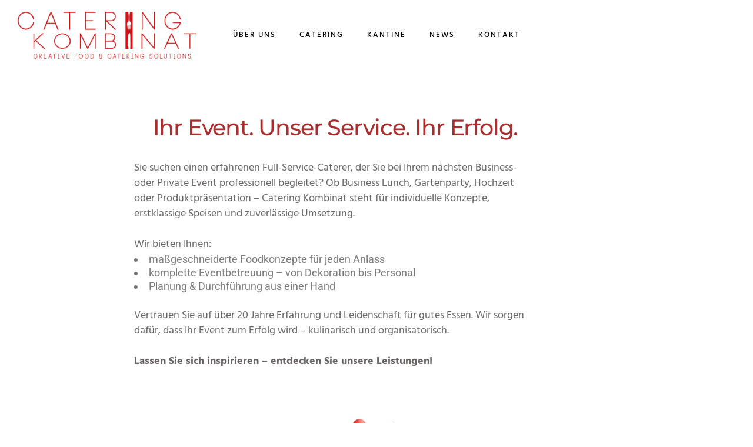

--- FILE ---
content_type: text/html; charset=UTF-8
request_url: https://catering-kombinat.de/
body_size: 31462
content:
<!DOCTYPE html>
<html lang="de">
<head>
	<meta charset="UTF-8"/>
	
	<link rel="profile" href="http://gmpg.org/xfn/11"/>
		
				<meta name=viewport content="width=device-width,initial-scale=1,user-scalable=no">
					
						
						<link rel="shortcut icon" type="image/x-icon" href="https://stockholm76.qodeinteractive.com/wp-content/uploads/2020/10/Favicon.png">
			<link rel="apple-touch-icon" href="https://stockholm76.qodeinteractive.com/wp-content/uploads/2020/10/Favicon.png"/>
			
	<title>Catering Kombinat</title>
<meta name='robots' content='max-image-preview:large' />
	<style>img:is([sizes="auto" i], [sizes^="auto," i]) { contain-intrinsic-size: 3000px 1500px }</style>
	
<link rel="alternate" type="application/rss+xml" title="Catering Kombinat &raquo; Feed" href="https://catering-kombinat.de/feed/" />
<link rel="alternate" type="application/rss+xml" title="Catering Kombinat &raquo; Kommentar-Feed" href="https://catering-kombinat.de/comments/feed/" />
<script type="text/javascript">
/* <![CDATA[ */
window._wpemojiSettings = {"baseUrl":"https:\/\/s.w.org\/images\/core\/emoji\/16.0.1\/72x72\/","ext":".png","svgUrl":"https:\/\/s.w.org\/images\/core\/emoji\/16.0.1\/svg\/","svgExt":".svg","source":{"concatemoji":"https:\/\/catering-kombinat.de\/wp-includes\/js\/wp-emoji-release.min.js?ver=6.8.3"}};
/*! This file is auto-generated */
!function(s,n){var o,i,e;function c(e){try{var t={supportTests:e,timestamp:(new Date).valueOf()};sessionStorage.setItem(o,JSON.stringify(t))}catch(e){}}function p(e,t,n){e.clearRect(0,0,e.canvas.width,e.canvas.height),e.fillText(t,0,0);var t=new Uint32Array(e.getImageData(0,0,e.canvas.width,e.canvas.height).data),a=(e.clearRect(0,0,e.canvas.width,e.canvas.height),e.fillText(n,0,0),new Uint32Array(e.getImageData(0,0,e.canvas.width,e.canvas.height).data));return t.every(function(e,t){return e===a[t]})}function u(e,t){e.clearRect(0,0,e.canvas.width,e.canvas.height),e.fillText(t,0,0);for(var n=e.getImageData(16,16,1,1),a=0;a<n.data.length;a++)if(0!==n.data[a])return!1;return!0}function f(e,t,n,a){switch(t){case"flag":return n(e,"\ud83c\udff3\ufe0f\u200d\u26a7\ufe0f","\ud83c\udff3\ufe0f\u200b\u26a7\ufe0f")?!1:!n(e,"\ud83c\udde8\ud83c\uddf6","\ud83c\udde8\u200b\ud83c\uddf6")&&!n(e,"\ud83c\udff4\udb40\udc67\udb40\udc62\udb40\udc65\udb40\udc6e\udb40\udc67\udb40\udc7f","\ud83c\udff4\u200b\udb40\udc67\u200b\udb40\udc62\u200b\udb40\udc65\u200b\udb40\udc6e\u200b\udb40\udc67\u200b\udb40\udc7f");case"emoji":return!a(e,"\ud83e\udedf")}return!1}function g(e,t,n,a){var r="undefined"!=typeof WorkerGlobalScope&&self instanceof WorkerGlobalScope?new OffscreenCanvas(300,150):s.createElement("canvas"),o=r.getContext("2d",{willReadFrequently:!0}),i=(o.textBaseline="top",o.font="600 32px Arial",{});return e.forEach(function(e){i[e]=t(o,e,n,a)}),i}function t(e){var t=s.createElement("script");t.src=e,t.defer=!0,s.head.appendChild(t)}"undefined"!=typeof Promise&&(o="wpEmojiSettingsSupports",i=["flag","emoji"],n.supports={everything:!0,everythingExceptFlag:!0},e=new Promise(function(e){s.addEventListener("DOMContentLoaded",e,{once:!0})}),new Promise(function(t){var n=function(){try{var e=JSON.parse(sessionStorage.getItem(o));if("object"==typeof e&&"number"==typeof e.timestamp&&(new Date).valueOf()<e.timestamp+604800&&"object"==typeof e.supportTests)return e.supportTests}catch(e){}return null}();if(!n){if("undefined"!=typeof Worker&&"undefined"!=typeof OffscreenCanvas&&"undefined"!=typeof URL&&URL.createObjectURL&&"undefined"!=typeof Blob)try{var e="postMessage("+g.toString()+"("+[JSON.stringify(i),f.toString(),p.toString(),u.toString()].join(",")+"));",a=new Blob([e],{type:"text/javascript"}),r=new Worker(URL.createObjectURL(a),{name:"wpTestEmojiSupports"});return void(r.onmessage=function(e){c(n=e.data),r.terminate(),t(n)})}catch(e){}c(n=g(i,f,p,u))}t(n)}).then(function(e){for(var t in e)n.supports[t]=e[t],n.supports.everything=n.supports.everything&&n.supports[t],"flag"!==t&&(n.supports.everythingExceptFlag=n.supports.everythingExceptFlag&&n.supports[t]);n.supports.everythingExceptFlag=n.supports.everythingExceptFlag&&!n.supports.flag,n.DOMReady=!1,n.readyCallback=function(){n.DOMReady=!0}}).then(function(){return e}).then(function(){var e;n.supports.everything||(n.readyCallback(),(e=n.source||{}).concatemoji?t(e.concatemoji):e.wpemoji&&e.twemoji&&(t(e.twemoji),t(e.wpemoji)))}))}((window,document),window._wpemojiSettings);
/* ]]> */
</script>
<link rel='stylesheet' id='animate-css' href='https://catering-kombinat.de/wp-content/plugins/qi-blocks/assets/css/plugins/animate/animate.min.css?ver=4.1.1' type='text/css' media='all' />
<link rel='stylesheet' id='layerslider-css' href='https://catering-kombinat.de/wp-content/plugins/LayerSlider/assets/static/layerslider/css/layerslider.css?ver=7.14.1' type='text/css' media='all' />
<style id='wp-emoji-styles-inline-css' type='text/css'>

	img.wp-smiley, img.emoji {
		display: inline !important;
		border: none !important;
		box-shadow: none !important;
		height: 1em !important;
		width: 1em !important;
		margin: 0 0.07em !important;
		vertical-align: -0.1em !important;
		background: none !important;
		padding: 0 !important;
	}
</style>
<style id='classic-theme-styles-inline-css' type='text/css'>
/*! This file is auto-generated */
.wp-block-button__link{color:#fff;background-color:#32373c;border-radius:9999px;box-shadow:none;text-decoration:none;padding:calc(.667em + 2px) calc(1.333em + 2px);font-size:1.125em}.wp-block-file__button{background:#32373c;color:#fff;text-decoration:none}
</style>
<link rel='stylesheet' id='contact-form-7-css' href='https://catering-kombinat.de/wp-content/plugins/contact-form-7/includes/css/styles.css?ver=6.1.4' type='text/css' media='all' />
<link rel='stylesheet' id='qi-blocks-grid-css' href='https://catering-kombinat.de/wp-content/plugins/qi-blocks/assets/dist/grid.css?ver=1.4.7' type='text/css' media='all' />
<link rel='stylesheet' id='qi-blocks-main-css' href='https://catering-kombinat.de/wp-content/plugins/qi-blocks/assets/dist/main.css?ver=1.4.7' type='text/css' media='all' />
<link rel='stylesheet' id='sr7css-css' href='//catering-kombinat.de/wp-content/plugins/revslider/public/css/sr7.css?ver=6.7.29' type='text/css' media='all' />
<style id='woocommerce-inline-inline-css' type='text/css'>
.woocommerce form .form-row .required { visibility: visible; }
</style>
<link rel='stylesheet' id='wp-components-css' href='https://catering-kombinat.de/wp-includes/css/dist/components/style.min.css?ver=6.8.3' type='text/css' media='all' />
<link rel='stylesheet' id='godaddy-styles-css' href='https://catering-kombinat.de/wp-content/mu-plugins/vendor/wpex/godaddy-launch/includes/Dependencies/GoDaddy/Styles/build/latest.css?ver=2.0.2' type='text/css' media='all' />
<link rel='stylesheet' id='qi-addons-for-elementor-grid-style-css' href='https://catering-kombinat.de/wp-content/plugins/qi-addons-for-elementor/assets/css/grid.min.css?ver=1.9.5' type='text/css' media='all' />
<link rel='stylesheet' id='qi-addons-for-elementor-helper-parts-style-css' href='https://catering-kombinat.de/wp-content/plugins/qi-addons-for-elementor/assets/css/helper-parts.min.css?ver=1.9.5' type='text/css' media='all' />
<link rel='stylesheet' id='qi-addons-for-elementor-style-css' href='https://catering-kombinat.de/wp-content/plugins/qi-addons-for-elementor/assets/css/main.min.css?ver=1.9.5' type='text/css' media='all' />
<link rel='stylesheet' id='wpps-fonts-css' href='https://catering-kombinat.de/wp-content/plugins/wp-edit-password-protected/assets/css/wpps-fonts.css?ver=1.3.6' type='text/css' media='all' />
<link rel='stylesheet' id='wppps-style-css' href='https://catering-kombinat.de/wp-content/plugins/wp-edit-password-protected/assets/css/wppps-style.css?ver=1.3.6' type='text/css' media='all' />
<link rel='stylesheet' id='mediaelement-css' href='https://catering-kombinat.de/wp-includes/js/mediaelement/mediaelementplayer-legacy.min.css?ver=4.2.17' type='text/css' media='all' />
<link rel='stylesheet' id='wp-mediaelement-css' href='https://catering-kombinat.de/wp-includes/js/mediaelement/wp-mediaelement.min.css?ver=6.8.3' type='text/css' media='all' />
<link rel='stylesheet' id='stockholm-default-style-css' href='https://catering-kombinat.de/wp-content/themes/stockholm/style.css?ver=6.8.3' type='text/css' media='all' />
<link rel='stylesheet' id='stockholm-font-awesome-css' href='https://catering-kombinat.de/wp-content/themes/stockholm/framework/modules/icons/font-awesome/css/font-awesome.min.css?ver=6.8.3' type='text/css' media='all' />
<link rel='stylesheet' id='elegant-icons-css' href='https://catering-kombinat.de/wp-content/themes/stockholm/framework/modules/icons/elegant-icons/style.min.css?ver=6.8.3' type='text/css' media='all' />
<link rel='stylesheet' id='linear-icons-css' href='https://catering-kombinat.de/wp-content/themes/stockholm/framework/modules/icons/linear-icons/style.min.css?ver=6.8.3' type='text/css' media='all' />
<link rel='stylesheet' id='linea-icons-css' href='https://catering-kombinat.de/wp-content/themes/stockholm/framework/modules/icons/linea-icons/style.min.css?ver=6.8.3' type='text/css' media='all' />
<link rel='stylesheet' id='ion-icons-css' href='https://catering-kombinat.de/wp-content/themes/stockholm/framework/modules/icons/ion-icons/style.min.css?ver=6.8.3' type='text/css' media='all' />
<link rel='stylesheet' id='stockholm-stylesheet-css' href='https://catering-kombinat.de/wp-content/themes/stockholm/css/stylesheet.min.css?ver=6.8.3' type='text/css' media='all' />
<link rel='stylesheet' id='stockholm-webkit-css' href='https://catering-kombinat.de/wp-content/themes/stockholm/css/webkit_stylesheet.css?ver=6.8.3' type='text/css' media='all' />
<link rel='stylesheet' id='stockholm-woocommerce-css' href='https://catering-kombinat.de/wp-content/themes/stockholm/css/woocommerce.min.css?ver=6.8.3' type='text/css' media='all' />
<link rel='stylesheet' id='stockholm-woocommerce_responsive-css' href='https://catering-kombinat.de/wp-content/themes/stockholm/css/woocommerce_responsive.min.css?ver=6.8.3' type='text/css' media='all' />
<link rel='stylesheet' id='stockholm-style-dynamic-css' href='https://catering-kombinat.de/wp-content/themes/stockholm/css/style_dynamic.css?ver=1754931852' type='text/css' media='all' />
<link rel='stylesheet' id='stockholm-responsive-css' href='https://catering-kombinat.de/wp-content/themes/stockholm/css/responsive.min.css?ver=6.8.3' type='text/css' media='all' />
<link rel='stylesheet' id='stockholm-style-dynamic-responsive-css' href='https://catering-kombinat.de/wp-content/themes/stockholm/css/style_dynamic_responsive.css?ver=1754931852' type='text/css' media='all' />
<style id='stockholm-style-dynamic-responsive-inline-css' type='text/css'>
.header_bottom {
padding: 0 30px;
}
header .header_inner_left {
left: 30px;
}
.side_menu_button > a {
padding: 0;
}

.menu-animation-underline nav.main_menu>ul>li>a .menu-text:before {
bottom: 1px;
}

@media only screen and (max-width: 1025px){
.side_menu_button_wrapper {
visibility: hidden;
}
 nav.main_menu>ul {
        width: 105%;
    }
}

nav.mobile_menu > ul {
padding-bottom: 9px;
}
@media only screen and (min-width: 1025px){
.testimonials .testimonial_text_inner {
padding: 0 150px;
}
}
.testimonials .testimonial_text_inner p.testimonial_author {
margin-top: 28px;
}
.testimonials_holder .flex-control-paging {
margin-top: 37px;
}
.testimonials .testimonial_text_inner .testimonial_image_holder {
margin-bottom: 15px;
}

@media only screen and (max-width: 480px){
.testimonials .testimonial_text_inner p:not(.testimonial_author):not(.testimonial_title) {
font-size: 29px;
line-height: 36px;
}
}

.testimonials_holder .flex-control-paging li a {
margin: 0 10px;
}
.testimonials_holder .flex-control-paging {
padding: 0;
}

.testimonials_holder .flex-control-paging li a {
margin: 0 10px;
}
.testimonials_holder .flex-control-paging li a {
background-color: transparent;
border: 1px solid #333;
}
.side_menu a.close_side_menu_fold .line:after, .side_menu a.close_side_menu_fold .line:before{
background-color: #000;
}
.side_area_over_content .cover{
background-color: #f2e9e8;
}
#back_to_top>span{
line-height: 45px;
border-radius: 50%;
}

#back_to_top>span>*{
line-height: 16px;
}
.side_menu .gallery img{
border: none !important;
}

.side_menu .gallery .gallery-item a, .side_menu .gallery .gallery-item img{
display: block;
}

.side_menu .gallery{
margin: 0 -7.5px !important;
}

.side_menu .gallery .gallery-item{
padding: 0 7.5px;
margin: 0 0 15px !important;
box-sizing: border-box;
}

.side_menu .gallery dt{
margin: 0;
}

footer .qodef-icon-element-holder.q_icon_shortcode.circle{
    padding: 10px !important;
}
footer .q_icon_shortcode a{
color: inherit !important;
}
.side_menu a.close_side_menu_fold .line:after, .side_menu a.close_side_menu_fold .line:before, .side_menu a.close_side_menu_fold .line:after, .side_menu a.close_side_menu_fold .line{
height: 1px;
}
.side_menu .qodef-icon-element-holder.q_icon_shortcode.circle{
padding: 10px !important;
}
.qode-custom-hover-image .elementor-image{
position: relative;
}

.qode-custom-hover-image .elementor-image:before{
content: '';
position: absolute;
left: 0;
top: 0;
right: 0;
bottom: 0;
background-color: #a48b94;
opacity: 0;
visibility: hidden;
transition: all 0.3s ease;
}

.qode-custom-hover-image .elementor-image:hover:before{
opacity: 0.2;
visibility: visible;
}
.qodef-page-footer {
padding: 0px 30px 30px 30px;
box-sizing: border-box;
}
.side_area_over_content .side_menu{
width: 485px;
}

.side_menu_button > a svg line{
    transition: all 0.3s ease;
    transform-origin: center;
}

.side_menu_button > a:hover svg line:first-child{
    transform: scaleX(1.36);
}

.side_menu_button > a:hover svg line:nth-child(2){
    transform: scaleX(1.36);
}
.side_menu .widget.widget_text p a:hover{
color: #a69494 !important;
}


.testimonials_holder .flex-direction-nav a:before{
    transition: all 0.3s ease;
}

.testimonials_holder .flex-direction-nav a.flex-prev:hover:before{
    transform: translateX(-5px);
}

.testimonials_holder .flex-direction-nav a.flex-next:hover:before{
    transform: translateX(5px);
}
.qode_instagram_feed{
width: auto;
margin: 0 -15px;
padding: 0 30px;
box-sizing: border-box;
}

.qode_instagram_feed li{
padding: 0 15px;
}

.qode_instagram_feed li a:before{
background-color: #a48b94
}
@media only screen and (max-width: 768px){
.qode_instagram_feed.col_5 li{
width: 50%;
margin: 0 0 30px;
}
}

@media only screen and (max-width: 480px){
.qode_instagram_feed.col_5 li{
width: 100%;
}
}
</style>
<link rel='stylesheet' id='js_composer_front-css' href='https://catering-kombinat.de/wp-content/plugins/js_composer/assets/css/js_composer.min.css?ver=8.2' type='text/css' media='all' />
<link rel='stylesheet' id='stockholm-google-fonts-css' href='//catering-kombinat.de/wp-content/uploads/omgf/stockholm-google-fonts/stockholm-google-fonts.css?ver=1749716200' type='text/css' media='all' />
<link rel='stylesheet' id='swiper-css' href='https://catering-kombinat.de/wp-content/plugins/qi-addons-for-elementor/assets/plugins/swiper/8.4.5/swiper.min.css?ver=8.4.5' type='text/css' media='all' />
<link rel='stylesheet' id='woocommerce-gzd-layout-css' href='https://catering-kombinat.de/wp-content/plugins/woocommerce-germanized/build/static/layout-styles.css?ver=3.20.5' type='text/css' media='all' />
<style id='woocommerce-gzd-layout-inline-css' type='text/css'>
.woocommerce-checkout .shop_table { background-color: #eeeeee; } .product p.deposit-packaging-type { font-size: 1.25em !important; } p.woocommerce-shipping-destination { display: none; }
                .wc-gzd-nutri-score-value-a {
                    background: url(https://catering-kombinat.de/wp-content/plugins/woocommerce-germanized/assets/images/nutri-score-a.svg) no-repeat;
                }
                .wc-gzd-nutri-score-value-b {
                    background: url(https://catering-kombinat.de/wp-content/plugins/woocommerce-germanized/assets/images/nutri-score-b.svg) no-repeat;
                }
                .wc-gzd-nutri-score-value-c {
                    background: url(https://catering-kombinat.de/wp-content/plugins/woocommerce-germanized/assets/images/nutri-score-c.svg) no-repeat;
                }
                .wc-gzd-nutri-score-value-d {
                    background: url(https://catering-kombinat.de/wp-content/plugins/woocommerce-germanized/assets/images/nutri-score-d.svg) no-repeat;
                }
                .wc-gzd-nutri-score-value-e {
                    background: url(https://catering-kombinat.de/wp-content/plugins/woocommerce-germanized/assets/images/nutri-score-e.svg) no-repeat;
                }
            
</style>
<link rel='stylesheet' id='elementor-frontend-css' href='https://catering-kombinat.de/wp-content/plugins/elementor/assets/css/frontend.min.css?ver=3.34.1' type='text/css' media='all' />
<style id='elementor-frontend-inline-css' type='text/css'>

				.elementor-widget-woocommerce-checkout-page .woocommerce table.woocommerce-checkout-review-order-table {
				    margin: var(--sections-margin, 24px 0 24px 0);
				    padding: var(--sections-padding, 16px 16px);
				}
				.elementor-widget-woocommerce-checkout-page .woocommerce table.woocommerce-checkout-review-order-table .cart_item td.product-name {
				    padding-right: 20px;
				}
				.elementor-widget-woocommerce-checkout-page .woocommerce .woocommerce-checkout #payment {
					border: none;
					padding: 0;
				}
				.elementor-widget-woocommerce-checkout-page .woocommerce .e-checkout__order_review-2 {
					background: var(--sections-background-color, #ffffff);
				    border-radius: var(--sections-border-radius, 3px);
				    padding: var(--sections-padding, 16px 30px);
				    margin: var(--sections-margin, 0 0 24px 0);
				    border-style: var(--sections-border-type, solid);
				    border-color: var(--sections-border-color, #D5D8DC);
				    border-width: 1px;
				    display: block;
				}
				.elementor-widget-woocommerce-checkout-page .woocommerce-checkout .place-order {
					display: -webkit-box;
					display: -ms-flexbox;
					display: flex;
					-webkit-box-orient: vertical;
					-webkit-box-direction: normal;
					-ms-flex-direction: column;
					flex-direction: column;
					-ms-flex-wrap: wrap;
					flex-wrap: wrap;
					padding: 0;
					margin-bottom: 0;
					margin-top: 1em;
					-webkit-box-align: var(--place-order-title-alignment, stretch);
					-ms-flex-align: var(--place-order-title-alignment, stretch);
					align-items: var(--place-order-title-alignment, stretch); 
				}
				.elementor-widget-woocommerce-checkout-page .woocommerce-checkout #place_order {
					background-color: #5bc0de;
					width: var(--purchase-button-width, auto);
					float: none;
					color: var(--purchase-button-normal-text-color, #ffffff);
					min-height: auto;
					padding: var(--purchase-button-padding, 1em 1em);
					border-radius: var(--purchase-button-border-radius, 3px); 
		        }
		        .elementor-widget-woocommerce-checkout-page .woocommerce-checkout #place_order:hover {
					background-color: #5bc0de;
					color: var(--purchase-button-hover-text-color, #ffffff);
					border-color: var(--purchase-button-hover-border-color, #5bc0de);
					-webkit-transition-duration: var(--purchase-button-hover-transition-duration, 0.3s);
					-o-transition-duration: var(--purchase-button-hover-transition-duration, 0.3s);
					transition-duration: var(--purchase-button-hover-transition-duration, 0.3s); 
                }
			
</style>
<link rel='stylesheet' id='elementor-post-407-css' href='https://catering-kombinat.de/wp-content/uploads/elementor/css/post-407.css?ver=1768769199' type='text/css' media='all' />
<link rel='stylesheet' id='widget-image-css' href='https://catering-kombinat.de/wp-content/plugins/elementor/assets/css/widget-image.min.css?ver=3.34.1' type='text/css' media='all' />
<link rel='stylesheet' id='widget-spacer-css' href='https://catering-kombinat.de/wp-content/plugins/elementor/assets/css/widget-spacer.min.css?ver=3.34.1' type='text/css' media='all' />
<link rel='stylesheet' id='widget-heading-css' href='https://catering-kombinat.de/wp-content/plugins/elementor/assets/css/widget-heading.min.css?ver=3.34.1' type='text/css' media='all' />
<link rel='stylesheet' id='elementor-post-231-css' href='https://catering-kombinat.de/wp-content/uploads/elementor/css/post-231.css?ver=1768769199' type='text/css' media='all' />
<link rel='stylesheet' id='elementor-gf-local-montserrat-css' href='//catering-kombinat.de/wp-content/uploads/omgf/elementor-gf-local-montserrat/elementor-gf-local-montserrat.css?ver=1749716200' type='text/css' media='all' />
<link rel='stylesheet' id='elementor-gf-local-robotoslab-css' href='//catering-kombinat.de/wp-content/uploads/omgf/elementor-gf-local-robotoslab/elementor-gf-local-robotoslab.css?ver=1749716200' type='text/css' media='all' />
<link rel='stylesheet' id='elementor-gf-local-roboto-css' href='//catering-kombinat.de/wp-content/uploads/omgf/elementor-gf-local-roboto/elementor-gf-local-roboto.css?ver=1749716200' type='text/css' media='all' />
<script type="text/javascript" src="https://catering-kombinat.de/wp-includes/js/jquery/jquery.min.js?ver=3.7.1" id="jquery-core-js"></script>
<script type="text/javascript" src="https://catering-kombinat.de/wp-includes/js/jquery/jquery-migrate.min.js?ver=3.4.1" id="jquery-migrate-js"></script>
<script type="text/javascript" id="layerslider-utils-js-extra">
/* <![CDATA[ */
var LS_Meta = {"v":"7.14.1","fixGSAP":"1"};
/* ]]> */
</script>
<script type="text/javascript" src="https://catering-kombinat.de/wp-content/plugins/LayerSlider/assets/static/layerslider/js/layerslider.utils.js?ver=7.14.1" id="layerslider-utils-js"></script>
<script type="text/javascript" src="https://catering-kombinat.de/wp-content/plugins/LayerSlider/assets/static/layerslider/js/layerslider.kreaturamedia.jquery.js?ver=7.14.1" id="layerslider-js"></script>
<script type="text/javascript" src="https://catering-kombinat.de/wp-content/plugins/LayerSlider/assets/static/layerslider/js/layerslider.transitions.js?ver=7.14.1" id="layerslider-transitions-js"></script>
<script type="text/javascript" src="//catering-kombinat.de/wp-content/plugins/revslider/public/js/libs/tptools.js?ver=6.7.29" id="tp-tools-js" async="async" data-wp-strategy="async"></script>
<script type="text/javascript" src="//catering-kombinat.de/wp-content/plugins/revslider/public/js/sr7.js?ver=6.7.29" id="sr7-js" async="async" data-wp-strategy="async"></script>
<script type="text/javascript" src="https://catering-kombinat.de/wp-content/plugins/woocommerce/assets/js/jquery-blockui/jquery.blockUI.min.js?ver=2.7.0-wc.10.4.3" id="wc-jquery-blockui-js" data-wp-strategy="defer"></script>
<script type="text/javascript" id="wc-add-to-cart-js-extra">
/* <![CDATA[ */
var wc_add_to_cart_params = {"ajax_url":"\/wp-admin\/admin-ajax.php","wc_ajax_url":"\/?wc-ajax=%%endpoint%%","i18n_view_cart":"Warenkorb anzeigen","cart_url":"https:\/\/catering-kombinat.de\/warenkorb\/","is_cart":"","cart_redirect_after_add":"no"};
/* ]]> */
</script>
<script type="text/javascript" src="https://catering-kombinat.de/wp-content/plugins/woocommerce/assets/js/frontend/add-to-cart.min.js?ver=10.4.3" id="wc-add-to-cart-js" data-wp-strategy="defer"></script>
<script type="text/javascript" src="https://catering-kombinat.de/wp-content/plugins/woocommerce/assets/js/js-cookie/js.cookie.min.js?ver=2.1.4-wc.10.4.3" id="wc-js-cookie-js" defer="defer" data-wp-strategy="defer"></script>
<script type="text/javascript" id="woocommerce-js-extra">
/* <![CDATA[ */
var woocommerce_params = {"ajax_url":"\/wp-admin\/admin-ajax.php","wc_ajax_url":"\/?wc-ajax=%%endpoint%%","i18n_password_show":"Passwort anzeigen","i18n_password_hide":"Passwort ausblenden"};
/* ]]> */
</script>
<script type="text/javascript" src="https://catering-kombinat.de/wp-content/plugins/woocommerce/assets/js/frontend/woocommerce.min.js?ver=10.4.3" id="woocommerce-js" defer="defer" data-wp-strategy="defer"></script>
<script type="text/javascript" src="https://catering-kombinat.de/wp-content/plugins/js_composer/assets/js/vendors/woocommerce-add-to-cart.js?ver=8.2" id="vc_woocommerce-add-to-cart-js-js"></script>
<script type="text/javascript" src="https://catering-kombinat.de/wp-content/plugins/woocommerce/assets/js/flexslider/jquery.flexslider.min.js?ver=2.7.2-wc.10.4.3" id="wc-flexslider-js" defer="defer" data-wp-strategy="defer"></script>
<script type="text/javascript" src="https://catering-kombinat.de/wp-content/themes/stockholm/js/plugins/hammer.min.js?ver=1" id="hammer-js"></script>
<script type="text/javascript" src="https://catering-kombinat.de/wp-content/themes/stockholm/js/plugins/virtual-scroll.min.js?ver=1" id="virtual-scroll-js"></script>
<script type="text/javascript" src="https://catering-kombinat.de/wp-content/plugins/woocommerce/assets/js/select2/select2.full.min.js?ver=4.0.3-wc.10.4.3" id="wc-select2-js" defer="defer" data-wp-strategy="defer"></script>
<script></script><meta name="generator" content="Powered by LayerSlider 7.14.1 - Build Heros, Sliders, and Popups. Create Animations and Beautiful, Rich Web Content as Easy as Never Before on WordPress." />
<!-- LayerSlider updates and docs at: https://layerslider.com -->
<link rel="https://api.w.org/" href="https://catering-kombinat.de/wp-json/" /><link rel="alternate" title="JSON" type="application/json" href="https://catering-kombinat.de/wp-json/wp/v2/pages/231" /><link rel="EditURI" type="application/rsd+xml" title="RSD" href="https://catering-kombinat.de/xmlrpc.php?rsd" />
<meta name="generator" content="WordPress 6.8.3" />
<meta name="generator" content="WooCommerce 10.4.3" />
<link rel="canonical" href="https://catering-kombinat.de/" />
<link rel='shortlink' href='https://catering-kombinat.de/' />
<link rel="alternate" title="oEmbed (JSON)" type="application/json+oembed" href="https://catering-kombinat.de/wp-json/oembed/1.0/embed?url=https%3A%2F%2Fcatering-kombinat.de%2F" />
<link rel="alternate" title="oEmbed (XML)" type="text/xml+oembed" href="https://catering-kombinat.de/wp-json/oembed/1.0/embed?url=https%3A%2F%2Fcatering-kombinat.de%2F&#038;format=xml" />
	<noscript><style>.woocommerce-product-gallery{ opacity: 1 !important; }</style></noscript>
	<meta name="generator" content="Elementor 3.34.1; features: e_font_icon_svg, additional_custom_breakpoints; settings: css_print_method-external, google_font-enabled, font_display-swap">
<style type="text/css">.recentcomments a{display:inline !important;padding:0 !important;margin:0 !important;}</style>			<style>
				.e-con.e-parent:nth-of-type(n+4):not(.e-lazyloaded):not(.e-no-lazyload),
				.e-con.e-parent:nth-of-type(n+4):not(.e-lazyloaded):not(.e-no-lazyload) * {
					background-image: none !important;
				}
				@media screen and (max-height: 1024px) {
					.e-con.e-parent:nth-of-type(n+3):not(.e-lazyloaded):not(.e-no-lazyload),
					.e-con.e-parent:nth-of-type(n+3):not(.e-lazyloaded):not(.e-no-lazyload) * {
						background-image: none !important;
					}
				}
				@media screen and (max-height: 640px) {
					.e-con.e-parent:nth-of-type(n+2):not(.e-lazyloaded):not(.e-no-lazyload),
					.e-con.e-parent:nth-of-type(n+2):not(.e-lazyloaded):not(.e-no-lazyload) * {
						background-image: none !important;
					}
				}
			</style>
			<meta name="generator" content="Powered by WPBakery Page Builder - drag and drop page builder for WordPress."/>


<meta name="generator" content="Powered by Slider Revolution 6.7.29 - responsive, Mobile-Friendly Slider Plugin for WordPress with comfortable drag and drop interface." />
<script>
	window._tpt			??= {};
	window.SR7			??= {};
	_tpt.R				??= {};
	_tpt.R.fonts		??= {};
	_tpt.R.fonts.customFonts??= {};
	SR7.devMode			=  false;
	SR7.F 				??= {};
	SR7.G				??= {};
	SR7.LIB				??= {};
	SR7.E				??= {};
	SR7.E.gAddons		??= {};
	SR7.E.php 			??= {};
	SR7.E.nonce			= '8416c8decf';
	SR7.E.ajaxurl		= 'https://catering-kombinat.de/wp-admin/admin-ajax.php';
	SR7.E.resturl		= 'https://catering-kombinat.de/wp-json/';
	SR7.E.slug_path		= 'revslider/revslider.php';
	SR7.E.slug			= 'revslider';
	SR7.E.plugin_url	= 'https://catering-kombinat.de/wp-content/plugins/revslider/';
	SR7.E.wp_plugin_url = 'https://catering-kombinat.de/wp-content/plugins/';
	SR7.E.revision		= '6.7.29';
	SR7.E.fontBaseUrl	= '';
	SR7.G.breakPoints 	= [1240,1024,778,480];
	SR7.E.modules 		= ['module','page','slide','layer','draw','animate','srtools','canvas','defaults','carousel','navigation','media','modifiers','migration'];
	SR7.E.libs 			= ['WEBGL'];
	SR7.E.css 			= ['csslp','cssbtns','cssfilters','cssnav','cssmedia'];
	SR7.E.resources		= {};
	SR7.JSON			??= {};
/*! Slider Revolution 7.0 - Page Processor */
!function(){"use strict";window.SR7??={},window._tpt??={},SR7.version="Slider Revolution 6.7.16",_tpt.getWinDim=function(t){_tpt.screenHeightWithUrlBar??=window.innerHeight;let e=SR7.F?.modal?.visible&&SR7.M[SR7.F.module.getIdByAlias(SR7.F.modal.requested)];_tpt.scrollBar=window.innerWidth!==document.documentElement.clientWidth||e&&window.innerWidth!==e.c.module.clientWidth,_tpt.winW=window.innerWidth-(_tpt.scrollBar||"prepare"==t?_tpt.scrollBarW??_tpt.mesureScrollBar():0),_tpt.winH=window.innerHeight,_tpt.winWAll=document.documentElement.clientWidth},_tpt.getResponsiveLevel=function(t,e){SR7.M[e];return _tpt.closestGE(t,_tpt.winWAll)},_tpt.mesureScrollBar=function(){let t=document.createElement("div");return t.className="RSscrollbar-measure",t.style.width="100px",t.style.height="100px",t.style.overflow="scroll",t.style.position="absolute",t.style.top="-9999px",document.body.appendChild(t),_tpt.scrollBarW=t.offsetWidth-t.clientWidth,document.body.removeChild(t),_tpt.scrollBarW},_tpt.loadCSS=async function(t,e,s){return s?_tpt.R.fonts.required[e].status=1:(_tpt.R[e]??={},_tpt.R[e].status=1),new Promise(((n,i)=>{if(_tpt.isStylesheetLoaded(t))s?_tpt.R.fonts.required[e].status=2:_tpt.R[e].status=2,n();else{const o=document.createElement("link");o.rel="stylesheet";let l="text",r="css";o["type"]=l+"/"+r,o.href=t,o.onload=()=>{s?_tpt.R.fonts.required[e].status=2:_tpt.R[e].status=2,n()},o.onerror=()=>{s?_tpt.R.fonts.required[e].status=3:_tpt.R[e].status=3,i(new Error(`Failed to load CSS: ${t}`))},document.head.appendChild(o)}}))},_tpt.addContainer=function(t){const{tag:e="div",id:s,class:n,datas:i,textContent:o,iHTML:l}=t,r=document.createElement(e);if(s&&""!==s&&(r.id=s),n&&""!==n&&(r.className=n),i)for(const[t,e]of Object.entries(i))"style"==t?r.style.cssText=e:r.setAttribute(`data-${t}`,e);return o&&(r.textContent=o),l&&(r.innerHTML=l),r},_tpt.collector=function(){return{fragment:new DocumentFragment,add(t){var e=_tpt.addContainer(t);return this.fragment.appendChild(e),e},append(t){t.appendChild(this.fragment)}}},_tpt.isStylesheetLoaded=function(t){let e=t.split("?")[0];return Array.from(document.querySelectorAll('link[rel="stylesheet"], link[rel="preload"]')).some((t=>t.href.split("?")[0]===e))},_tpt.preloader={requests:new Map,preloaderTemplates:new Map,show:function(t,e){if(!e||!t)return;const{type:s,color:n}=e;if(s<0||"off"==s)return;const i=`preloader_${s}`;let o=this.preloaderTemplates.get(i);o||(o=this.build(s,n),this.preloaderTemplates.set(i,o)),this.requests.has(t)||this.requests.set(t,{count:0});const l=this.requests.get(t);clearTimeout(l.timer),l.count++,1===l.count&&(l.timer=setTimeout((()=>{l.preloaderClone=o.cloneNode(!0),l.anim&&l.anim.kill(),void 0!==_tpt.gsap?l.anim=_tpt.gsap.fromTo(l.preloaderClone,1,{opacity:0},{opacity:1}):l.preloaderClone.classList.add("sr7-fade-in"),t.appendChild(l.preloaderClone)}),150))},hide:function(t){if(!this.requests.has(t))return;const e=this.requests.get(t);e.count--,e.count<0&&(e.count=0),e.anim&&e.anim.kill(),0===e.count&&(clearTimeout(e.timer),e.preloaderClone&&(e.preloaderClone.classList.remove("sr7-fade-in"),e.anim=_tpt.gsap.to(e.preloaderClone,.3,{opacity:0,onComplete:function(){e.preloaderClone.remove()}})))},state:function(t){if(!this.requests.has(t))return!1;return this.requests.get(t).count>0},build:(t,e="#ffffff",s="")=>{if(t<0||"off"===t)return null;const n=parseInt(t);if(t="prlt"+n,isNaN(n))return null;if(_tpt.loadCSS(SR7.E.plugin_url+"public/css/preloaders/t"+n+".css","preloader_"+t),isNaN(n)||n<6){const i=`background-color:${e}`,o=1===n||2==n?i:"",l=3===n||4==n?i:"",r=_tpt.collector();["dot1","dot2","bounce1","bounce2","bounce3"].forEach((t=>r.add({tag:"div",class:t,datas:{style:l}})));const d=_tpt.addContainer({tag:"sr7-prl",class:`${t} ${s}`,datas:{style:o}});return r.append(d),d}{let i={};if(7===n){let t;e.startsWith("#")?(t=e.replace("#",""),t=`rgba(${parseInt(t.substring(0,2),16)}, ${parseInt(t.substring(2,4),16)}, ${parseInt(t.substring(4,6),16)}, `):e.startsWith("rgb")&&(t=e.slice(e.indexOf("(")+1,e.lastIndexOf(")")).split(",").map((t=>t.trim())),t=`rgba(${t[0]}, ${t[1]}, ${t[2]}, `),t&&(i.style=`border-top-color: ${t}0.65); border-bottom-color: ${t}0.15); border-left-color: ${t}0.65); border-right-color: ${t}0.15)`)}else 12===n&&(i.style=`background:${e}`);const o=[10,0,4,2,5,9,0,4,4,2][n-6],l=_tpt.collector(),r=l.add({tag:"div",class:"sr7-prl-inner",datas:i});Array.from({length:o}).forEach((()=>r.appendChild(l.add({tag:"span",datas:{style:`background:${e}`}}))));const d=_tpt.addContainer({tag:"sr7-prl",class:`${t} ${s}`});return l.append(d),d}}},SR7.preLoader={show:(t,e)=>{"off"!==(SR7.M[t]?.settings?.pLoader?.type??"off")&&_tpt.preloader.show(e||SR7.M[t].c.module,SR7.M[t]?.settings?.pLoader??{color:"#fff",type:10})},hide:(t,e)=>{"off"!==(SR7.M[t]?.settings?.pLoader?.type??"off")&&_tpt.preloader.hide(e||SR7.M[t].c.module)},state:(t,e)=>_tpt.preloader.state(e||SR7.M[t].c.module)},_tpt.prepareModuleHeight=function(t){window.SR7.M??={},window.SR7.M[t.id]??={},"ignore"==t.googleFont&&(SR7.E.ignoreGoogleFont=!0);let e=window.SR7.M[t.id];if(null==_tpt.scrollBarW&&_tpt.mesureScrollBar(),e.c??={},e.states??={},e.settings??={},e.settings.size??={},t.fixed&&(e.settings.fixed=!0),e.c.module=document.getElementById(t.id),e.c.adjuster=e.c.module.getElementsByTagName("sr7-adjuster")[0],e.c.content=e.c.module.getElementsByTagName("sr7-content")[0],"carousel"==t.type&&(e.c.carousel=e.c.content.getElementsByTagName("sr7-carousel")[0]),null==e.c.module||null==e.c.module)return;t.plType&&t.plColor&&(e.settings.pLoader={type:t.plType,color:t.plColor}),void 0===t.plType||"off"===t.plType||SR7.preLoader.state(t.id)&&SR7.preLoader.state(t.id,e.c.module)||SR7.preLoader.show(t.id,e.c.module),_tpt.winW||_tpt.getWinDim("prepare"),_tpt.getWinDim();let s=""+e.c.module.dataset?.modal;"modal"==s||"true"==s||"undefined"!==s&&"false"!==s||(e.settings.size.fullWidth=t.size.fullWidth,e.LEV??=_tpt.getResponsiveLevel(window.SR7.G.breakPoints,t.id),t.vpt=_tpt.fillArray(t.vpt,5),e.settings.vPort=t.vpt[e.LEV],void 0!==t.el&&"720"==t.el[4]&&t.gh[4]!==t.el[4]&&"960"==t.el[3]&&t.gh[3]!==t.el[3]&&"768"==t.el[2]&&t.gh[2]!==t.el[2]&&delete t.el,e.settings.size.height=null==t.el||null==t.el[e.LEV]||0==t.el[e.LEV]||"auto"==t.el[e.LEV]?_tpt.fillArray(t.gh,5,-1):_tpt.fillArray(t.el,5,-1),e.settings.size.width=_tpt.fillArray(t.gw,5,-1),e.settings.size.minHeight=_tpt.fillArray(t.mh??[0],5,-1),e.cacheSize={fullWidth:e.settings.size?.fullWidth,fullHeight:e.settings.size?.fullHeight},void 0!==t.off&&(t.off?.t&&(e.settings.size.m??={})&&(e.settings.size.m.t=t.off.t),t.off?.b&&(e.settings.size.m??={})&&(e.settings.size.m.b=t.off.b),t.off?.l&&(e.settings.size.p??={})&&(e.settings.size.p.l=t.off.l),t.off?.r&&(e.settings.size.p??={})&&(e.settings.size.p.r=t.off.r),e.offsetPrepared=!0),_tpt.updatePMHeight(t.id,t,!0))},_tpt.updatePMHeight=(t,e,s)=>{let n=SR7.M[t];var i=n.settings.size.fullWidth?_tpt.winW:n.c.module.parentNode.offsetWidth;i=0===i||isNaN(i)?_tpt.winW:i;let o=n.settings.size.width[n.LEV]||n.settings.size.width[n.LEV++]||n.settings.size.width[n.LEV--]||i,l=n.settings.size.height[n.LEV]||n.settings.size.height[n.LEV++]||n.settings.size.height[n.LEV--]||0,r=n.settings.size.minHeight[n.LEV]||n.settings.size.minHeight[n.LEV++]||n.settings.size.minHeight[n.LEV--]||0;if(l="auto"==l?0:l,l=parseInt(l),"carousel"!==e.type&&(i-=parseInt(e.onw??0)||0),n.MP=!n.settings.size.fullWidth&&i<o||_tpt.winW<o?Math.min(1,i/o):1,e.size.fullScreen||e.size.fullHeight){let t=parseInt(e.fho)||0,s=(""+e.fho).indexOf("%")>-1;e.newh=_tpt.winH-(s?_tpt.winH*t/100:t)}else e.newh=n.MP*Math.max(l,r);if(e.newh+=(parseInt(e.onh??0)||0)+(parseInt(e.carousel?.pt)||0)+(parseInt(e.carousel?.pb)||0),void 0!==e.slideduration&&(e.newh=Math.max(e.newh,parseInt(e.slideduration)/3)),e.shdw&&_tpt.buildShadow(e.id,e),n.c.adjuster.style.height=e.newh+"px",n.c.module.style.height=e.newh+"px",n.c.content.style.height=e.newh+"px",n.states.heightPrepared=!0,n.dims??={},n.dims.moduleRect=n.c.module.getBoundingClientRect(),n.c.content.style.left="-"+n.dims.moduleRect.left+"px",!n.settings.size.fullWidth)return s&&requestAnimationFrame((()=>{i!==n.c.module.parentNode.offsetWidth&&_tpt.updatePMHeight(e.id,e)})),void _tpt.bgStyle(e.id,e,window.innerWidth==_tpt.winW,!0);_tpt.bgStyle(e.id,e,window.innerWidth==_tpt.winW,!0),requestAnimationFrame((function(){s&&requestAnimationFrame((()=>{i!==n.c.module.parentNode.offsetWidth&&_tpt.updatePMHeight(e.id,e)}))})),n.earlyResizerFunction||(n.earlyResizerFunction=function(){requestAnimationFrame((function(){_tpt.getWinDim(),_tpt.moduleDefaults(e.id,e),_tpt.updateSlideBg(t,!0)}))},window.addEventListener("resize",n.earlyResizerFunction))},_tpt.buildShadow=function(t,e){let s=SR7.M[t];null==s.c.shadow&&(s.c.shadow=document.createElement("sr7-module-shadow"),s.c.shadow.classList.add("sr7-shdw-"+e.shdw),s.c.content.appendChild(s.c.shadow))},_tpt.bgStyle=async(t,e,s,n,i)=>{const o=SR7.M[t];if((e=e??o.settings).fixed&&!o.c.module.classList.contains("sr7-top-fixed")&&(o.c.module.classList.add("sr7-top-fixed"),o.c.module.style.position="fixed",o.c.module.style.width="100%",o.c.module.style.top="0px",o.c.module.style.left="0px",o.c.module.style.pointerEvents="none",o.c.module.style.zIndex=5e3,o.c.content.style.pointerEvents="none"),null==o.c.bgcanvas){let t=document.createElement("sr7-module-bg"),l=!1;if("string"==typeof e?.bg?.color&&e?.bg?.color.includes("{"))if(_tpt.gradient&&_tpt.gsap)e.bg.color=_tpt.gradient.convert(e.bg.color);else try{let t=JSON.parse(e.bg.color);(t?.orig||t?.string)&&(e.bg.color=JSON.parse(e.bg.color))}catch(t){return}let r="string"==typeof e?.bg?.color?e?.bg?.color||"transparent":e?.bg?.color?.string??e?.bg?.color?.orig??e?.bg?.color?.color??"transparent";if(t.style["background"+(String(r).includes("grad")?"":"Color")]=r,("transparent"!==r||i)&&(l=!0),o.offsetPrepared&&(t.style.visibility="hidden"),e?.bg?.image?.src&&(t.style.backgroundImage=`url(${e?.bg?.image.src})`,t.style.backgroundSize=""==(e.bg.image?.size??"")?"cover":e.bg.image.size,t.style.backgroundPosition=e.bg.image.position,t.style.backgroundRepeat=""==e.bg.image.repeat||null==e.bg.image.repeat?"no-repeat":e.bg.image.repeat,l=!0),!l)return;o.c.bgcanvas=t,e.size.fullWidth?t.style.width=_tpt.winW-(s&&_tpt.winH<document.body.offsetHeight?_tpt.scrollBarW:0)+"px":n&&(t.style.width=o.c.module.offsetWidth+"px"),e.sbt?.use?o.c.content.appendChild(o.c.bgcanvas):o.c.module.appendChild(o.c.bgcanvas)}o.c.bgcanvas.style.height=void 0!==e.newh?e.newh+"px":("carousel"==e.type?o.dims.module.h:o.dims.content.h)+"px",o.c.bgcanvas.style.left=!s&&e.sbt?.use||o.c.bgcanvas.closest("SR7-CONTENT")?"0px":"-"+(o?.dims?.moduleRect?.left??0)+"px"},_tpt.updateSlideBg=function(t,e){const s=SR7.M[t];let n=s.settings;s?.c?.bgcanvas&&(n.size.fullWidth?s.c.bgcanvas.style.width=_tpt.winW-(e&&_tpt.winH<document.body.offsetHeight?_tpt.scrollBarW:0)+"px":preparing&&(s.c.bgcanvas.style.width=s.c.module.offsetWidth+"px"))},_tpt.moduleDefaults=(t,e)=>{let s=SR7.M[t];null!=s&&null!=s.c&&null!=s.c.module&&(s.dims??={},s.dims.moduleRect=s.c.module.getBoundingClientRect(),s.c.content.style.left="-"+s.dims.moduleRect.left+"px",s.c.content.style.width=_tpt.winW-_tpt.scrollBarW+"px","carousel"==e.type&&(s.c.module.style.overflow="visible"),_tpt.bgStyle(t,e,window.innerWidth==_tpt.winW))},_tpt.getOffset=t=>{var e=t.getBoundingClientRect(),s=window.pageXOffset||document.documentElement.scrollLeft,n=window.pageYOffset||document.documentElement.scrollTop;return{top:e.top+n,left:e.left+s}},_tpt.fillArray=function(t,e){let s,n;t=Array.isArray(t)?t:[t];let i=Array(e),o=t.length;for(n=0;n<t.length;n++)i[n+(e-o)]=t[n],null==s&&"#"!==t[n]&&(s=t[n]);for(let t=0;t<e;t++)void 0!==i[t]&&"#"!=i[t]||(i[t]=s),s=i[t];return i},_tpt.closestGE=function(t,e){let s=Number.MAX_VALUE,n=-1;for(let i=0;i<t.length;i++)t[i]-1>=e&&t[i]-1-e<s&&(s=t[i]-1-e,n=i);return++n}}();</script>
		<style type="text/css" id="wp-custom-css">
			.q_logo a {height:80px !important;}

.wpcf7-submit {margin-top:30px !important; background-color:rgba(205, 17, 20, 100) !important; border-color:rgba(205, 17, 20, 100) !important;}

.wpcf7-list-item {margin-left:0px;}

.post_text_inner {padding:15px !important;}

.post_content_holder {margin-bottom:50px !important;}

.elementor-element-40b2121 {height:190px;}

.mobileh3 {font-size:24px; line-height:30px ; margin-bottom:15px !important;};
.mobileh4 {font-size:18px};

div#wpppass.wpppass-area {
	width: 90% !important;
}
.wpppass-top-head {
	font-size: 20px;
}		</style>
		<style id="kirki-inline-styles"></style><noscript><style> .wpb_animate_when_almost_visible { opacity: 1; }</style></noscript></head>
<body class="home wp-singular page-template page-template-full_width page-template-full_width-php page page-id-231 wp-custom-logo wp-theme-stockholm theme-stockholm qi-blocks-1.4.7 qodef-gutenberg--no-touch stockholm-core-2.4.6 woocommerce-no-js qodef-qi--no-touch qi-addons-for-elementor-1.9.5 select-theme-ver-9.14.1 menu-animation-underline smooth_scroll qode-smooth-scroll-enabled  qode_grid_1300 qode_footer_adv_responsiveness qode_footer_adv_responsiveness_1024 qode_footer_adv_responsiveness_one_column qode_menu_center qode-mobile-logo-set qode-single-product-thumbs-below wpb-js-composer js-comp-ver-8.2 vc_responsive elementor-default elementor-kit-407 elementor-page elementor-page-231">
		<div class="wrapper">
		<div class="wrapper_inner">
						<a id='back_to_top' href='#'>
				<span class="fa-stack">
					<i class="qodef-icon-ion-icon ion-ios-arrow-up " ></i>				</span>
			</a>
				<header class="page_header scrolled_not_transparent  regular">
				
		<div class="header_inner clearfix">
						
			<div class="header_top_bottom_holder">
								
				<div class="header_bottom clearfix" style="background-color:rgba(255, 255, 255, 1);">
																			<div class="header_inner_left">
																	<div class="mobile_menu_button"><span><i class="fa fa-bars"></i></span></div>
								<div class="logo_wrapper">
									<div class="q_logo">
										<a href="https://catering-kombinat.de/">
	<img class="normal" src="https://catering-kombinat.de/wp-content/uploads/2025/03/logo_klein.png" alt="Logo"/>
<img class="light" src="https://catering-kombinat.de/wp-content/themes/stockholm/img/logo.png" alt="Logo"/>
<img class="dark" src="https://catering-kombinat.de/wp-content/themes/stockholm/img/logo_black.png" alt="Logo"/>
    <img class="mobile-logo" src="https://catering-kombinat.de/wp-content/uploads/2025/03/logo_klein.png" alt="Logo"/>
	
	<img class="sticky" src="https://catering-kombinat.de/wp-content/uploads/2025/03/logo_klein.png" alt="Logo"/>
	
	</a>									</div>
																	</div>
																
                                							</div>
																																							<div class="header_inner_right">
										<div class="side_menu_button_wrapper right">
																																	<div class="side_menu_button">
																																															</div>
										</div>
									</div>
																                                                                    <nav class="main_menu drop_down animate_height ">
                                        <ul id="menu-menu" class=""><li id="nav-menu-item-792" class="menu-item menu-item-type-post_type menu-item-object-page  narrow"><a href="https://catering-kombinat.de/ueber-uns/" class=""><i class="menu_icon fa blank"></i><span class="menu-text">Über uns</span><span class="plus"></span></a></li>
<li id="nav-menu-item-594" class="menu-item menu-item-type-post_type menu-item-object-page menu-item-has-children  has_sub narrow"><a href="https://catering-kombinat.de/catering/" class=""><i class="menu_icon fa blank"></i><span class="menu-text">Catering</span><span class="plus"></span></a>
<div class="second"><div class="inner"><ul>
	<li id="nav-menu-item-1216" class="menu-item menu-item-type-post_type menu-item-object-page "><a href="https://catering-kombinat.de/catering/business-events/" class=""><i class="menu_icon fa blank"></i><span class="menu-text">Business Events</span><span class="plus"></span></a></li>
	<li id="nav-menu-item-1215" class="menu-item menu-item-type-post_type menu-item-object-page "><a href="https://catering-kombinat.de/catering/private-feiern/" class=""><i class="menu_icon fa blank"></i><span class="menu-text">Private Feiern</span><span class="plus"></span></a></li>
	<li id="nav-menu-item-1214" class="menu-item menu-item-type-post_type menu-item-object-page "><a href="https://catering-kombinat.de/catering/special-events/" class=""><i class="menu_icon fa blank"></i><span class="menu-text">Special Events</span><span class="plus"></span></a></li>
</ul></div></div>
</li>
<li id="nav-menu-item-758" class="menu-item menu-item-type-post_type menu-item-object-page  narrow"><a href="https://catering-kombinat.de/kantine/" class=""><i class="menu_icon fa blank"></i><span class="menu-text">Kantine</span><span class="plus"></span></a></li>
<li id="nav-menu-item-595" class="menu-item menu-item-type-post_type menu-item-object-page  narrow"><a href="https://catering-kombinat.de/news/" class=""><i class="menu_icon fa blank"></i><span class="menu-text">News</span><span class="plus"></span></a></li>
<li id="nav-menu-item-630" class="menu-item menu-item-type-post_type menu-item-object-page  narrow"><a href="https://catering-kombinat.de/kontakt/" class=""><i class="menu_icon fa blank"></i><span class="menu-text">Kontakt</span><span class="plus"></span></a></li>
</ul>                                    </nav>
                                																																							<nav class="mobile_menu">
			<ul id="menu-menu-1" class=""><li id="mobile-menu-item-792" class="menu-item menu-item-type-post_type menu-item-object-page "><a href="https://catering-kombinat.de/ueber-uns/" class=""><span>Über uns</span></a><span class="mobile_arrow"><i class="fa fa-angle-right"></i><i class="fa fa-angle-down"></i></span></li>
<li id="mobile-menu-item-594" class="menu-item menu-item-type-post_type menu-item-object-page menu-item-has-children  has_sub"><a href="https://catering-kombinat.de/catering/" class=""><span>Catering</span></a><span class="mobile_arrow"><i class="fa fa-angle-right"></i><i class="fa fa-angle-down"></i></span>
<ul class="sub_menu">
	<li id="mobile-menu-item-1216" class="menu-item menu-item-type-post_type menu-item-object-page "><a href="https://catering-kombinat.de/catering/business-events/" class=""><span>Business Events</span></a><span class="mobile_arrow"><i class="fa fa-angle-right"></i><i class="fa fa-angle-down"></i></span></li>
	<li id="mobile-menu-item-1215" class="menu-item menu-item-type-post_type menu-item-object-page "><a href="https://catering-kombinat.de/catering/private-feiern/" class=""><span>Private Feiern</span></a><span class="mobile_arrow"><i class="fa fa-angle-right"></i><i class="fa fa-angle-down"></i></span></li>
	<li id="mobile-menu-item-1214" class="menu-item menu-item-type-post_type menu-item-object-page "><a href="https://catering-kombinat.de/catering/special-events/" class=""><span>Special Events</span></a><span class="mobile_arrow"><i class="fa fa-angle-right"></i><i class="fa fa-angle-down"></i></span></li>
</ul>
</li>
<li id="mobile-menu-item-758" class="menu-item menu-item-type-post_type menu-item-object-page "><a href="https://catering-kombinat.de/kantine/" class=""><span>Kantine</span></a><span class="mobile_arrow"><i class="fa fa-angle-right"></i><i class="fa fa-angle-down"></i></span></li>
<li id="mobile-menu-item-595" class="menu-item menu-item-type-post_type menu-item-object-page "><a href="https://catering-kombinat.de/news/" class=""><span>News</span></a><span class="mobile_arrow"><i class="fa fa-angle-right"></i><i class="fa fa-angle-down"></i></span></li>
<li id="mobile-menu-item-630" class="menu-item menu-item-type-post_type menu-item-object-page "><a href="https://catering-kombinat.de/kontakt/" class=""><span>Kontakt</span></a><span class="mobile_arrow"><i class="fa fa-angle-right"></i><i class="fa fa-angle-down"></i></span></li>
</ul></nav>								
													</div>
				</div>
			</div>
	</header>
			
			<div class="content content_top_margin_none">
								
				<div class="content_inner">
										
										<div class="full_width" >
	<div class="full_width_inner" >
												<div data-elementor-type="wp-page" data-elementor-id="231" class="elementor elementor-231" data-elementor-post-type="page">
						<section class="elementor-section elementor-top-section elementor-element elementor-element-63ac65e elementor-section-full_width elementor-section-height-default elementor-section-height-default parallax_section_no qode_elementor_container_no qode-content-aligment-left" data-id="63ac65e" data-element_type="section">
						<div class="elementor-container elementor-column-gap-default">
					<div class="elementor-column elementor-col-100 elementor-top-column elementor-element elementor-element-c391ed4 elementor-hidden-mobile" data-id="c391ed4" data-element_type="column">
			<div class="elementor-widget-wrap elementor-element-populated">
						<div class="elementor-element elementor-element-bdea9c3 elementor-widget elementor-widget-slider_revolution" data-id="bdea9c3" data-element_type="widget" data-widget_type="slider_revolution.default">
				<div class="elementor-widget-container">
					
		<div class="wp-block-themepunch-revslider">
				<p class="rs-p-wp-fix"></p>
				<sr7-module data-alias="main-home" data-id="2" id="SR7_2_1" class="rs-ov-hidden" data-version="6.7.29">
					<sr7-adjuster></sr7-adjuster>
					<sr7-content>
						<sr7-slide id="SR7_2_1-2" data-key="2">
							<sr7-bg id="SR7_2_1-2-3" class="sr7-layer"><noscript><img decoding="async" src="https://catering-kombinat.de/wp-content/uploads/2025/04/nicolouder_A_close-up_lifestyle_photo_of_fine_dining_catering_s_730ede5b-d221-4e30-99c6-4b61c88f27fa.png" alt="" title="nicolouder_A_close-up_lifestyle_photo_of_fine_dining_catering_s_730ede5b-d221-4e30-99c6-4b61c88f27fa"></noscript></sr7-bg>
							<sr7-txt id="SR7_2_1-2-1" class="sr7-layer">Virginia Woolf</sr7-txt>
							<sr7-txt id="SR7_2_1-2-2" class="sr7-layer">"One cannot think well, love well, sleep well, if one has not dined well." <br />
<br />
</sr7-txt>
						</sr7-slide>
						<sr7-slide id="SR7_2_1-14" data-key="14">
							<sr7-bg id="SR7_2_1-14-3" class="sr7-layer"><noscript><img decoding="async" src="https://catering-kombinat.de/wp-content/uploads/2025/04/nicolouder_A_lifestyle_shot_of_vegan_catering_options_colorful__3ab4babb-32d6-4af7-9a69-f58979639b93.png" alt="" title="nicolouder_A_lifestyle_shot_of_vegan_catering_options_colorful__3ab4babb-32d6-4af7-9a69-f58979639b93"></noscript></sr7-bg>
							<sr7-txt id="SR7_2_1-14-1" class="sr7-layer">Virginia Woolf</sr7-txt>
							<sr7-txt id="SR7_2_1-14-2" class="sr7-layer">"One cannot think well, love well, sleep well, if one has not dined well." <br />
<br />
</sr7-txt>
						</sr7-slide>
						<sr7-slide id="SR7_2_1-15" data-key="15">
							<sr7-bg id="SR7_2_1-15-3" class="sr7-layer"><noscript><img decoding="async" src="https://catering-kombinat.de/wp-content/uploads/2025/04/nicolouder_Photograph_of_men_in_red_chef_uniforms_cooking_meat__59c231e4-4ede-4e54-86b2-0b733f990a0f.png" alt="" title="nicolouder_Photograph_of_men_in_red_chef_uniforms_cooking_meat__59c231e4-4ede-4e54-86b2-0b733f990a0f"></noscript></sr7-bg>
							<sr7-txt id="SR7_2_1-15-1" class="sr7-layer">Virginia Woolf</sr7-txt>
							<sr7-txt id="SR7_2_1-15-2" class="sr7-layer">"One cannot think well, love well, sleep well, if one has not dined well." <br />
<br />
</sr7-txt>
						</sr7-slide>
						<sr7-slide id="SR7_2_1-8" data-key="8">
						</sr7-slide>
					</sr7-content>
					<image_lists style="display:none">
						<img data-src="//catering-kombinat.de/wp-content/uploads/2025/04/nicolouder_A_close-up_lifestyle_photo_of_fine_dining_catering_s_730ede5b-d221-4e30-99c6-4b61c88f27fa.png" data-libid="693" data-lib="medialibrary" title="nicolouder_A_close-up_lifestyle_photo_of_fine_dining_catering_s_730ede5b-d221-4e30-99c6-4b61c88f27fa" width="0" height="0" data-dbsrc="[base64]"/>
						<img data-src="//catering-kombinat.de/wp-content/uploads/2025/04/nicolouder_A_lifestyle_shot_of_vegan_catering_options_colorful__3ab4babb-32d6-4af7-9a69-f58979639b93.png" data-libid="730" data-lib="medialibrary" title="nicolouder_A_lifestyle_shot_of_vegan_catering_options_colorful__3ab4babb-32d6-4af7-9a69-f58979639b93" width="0" height="0" data-dbsrc="[base64]"/>
						<img data-src="//catering-kombinat.de/wp-content/uploads/2025/04/nicolouder_Photograph_of_men_in_red_chef_uniforms_cooking_meat__59c231e4-4ede-4e54-86b2-0b733f990a0f.png" data-libid="679" data-lib="medialibrary" title="nicolouder_Photograph_of_men_in_red_chef_uniforms_cooking_meat__59c231e4-4ede-4e54-86b2-0b733f990a0f" width="0" height="0" data-dbsrc="[base64]"/>
					</image_lists>
				</sr7-module>
				<script>
					SR7.PMH ??={}; SR7.PMH["SR7_2_1"] = {cn:100,state:false,fn: function() { if (_tpt!==undefined && _tpt.prepareModuleHeight !== undefined) {  _tpt.prepareModuleHeight({id:"SR7_2_1",el:[910,910,500,700,540],type:'standard',shdw:'0',gh:[910,910,500,700,540],gw:[1300,1300,1100,600,300],vpt:['-100px&#039;,&#039;-100px&#039;,&#039;-100px&#039;,&#039;-100px&#039;,&#039;-100px'],size:{fullWidth:true, fullHeight:true},fho:'html.no-touchevents #qodef-page-header, html.touchevents #qodef-page-mobile-header,150px',mh:'0',onh:0,onw:0,bg:{color:'{"orig":"transparent","type":"solid","string":"transparent"}'}});   SR7.PMH["SR7_2_1"].state=true;} else if(SR7.PMH["SR7_2_1"].cn-->0)	setTimeout( SR7.PMH["SR7_2_1"].fn,19);}};SR7.PMH["SR7_2_1" ].fn();
				</script>
</div>

						</div>
				</div>
					</div>
		</div>
					</div>
		</section>
		<div class="elementor-element elementor-element-02f99d3 elementor-hidden-desktop elementor-hidden-tablet e-flex e-con-boxed e-con e-parent" data-id="02f99d3" data-element_type="container">
					<div class="e-con-inner">
				<div class="elementor-element elementor-element-86b4d20 elementor-hidden-desktop elementor-hidden-tablet elementor-widget elementor-widget-shortcode" data-id="86b4d20" data-element_type="widget" data-widget_type="shortcode.default">
				<div class="elementor-widget-container">
							<div class="elementor-shortcode"><div id="qode-home-slider"  class="carousel slide    q_auto_start   header_not_transparent" data-slide_animation="5000" data-height='400' data-parallax="yes" style="height: 400px; "><div class="qode_slider_preloader"><div class="ajax_loader" ><div class="ajax_loader_1"><div class="pulse"></div></div></div></div><div class="carousel-inner " data-start="transform: translateY(0px);" data-1440="transform: translateY(-500px);"><div class="item " style="height: 400px;"><div class="image" style="background-image:url(https://catering-kombinat.de/wp-content/uploads/2025/04/nicolouder_A_close-up_lifestyle_photo_of_fine_dining_catering_s_730ede5b-d221-4e30-99c6-4b61c88f27fa.png);"><img decoding="async" src="https://catering-kombinat.de/wp-content/uploads/2025/04/nicolouder_A_close-up_lifestyle_photo_of_fine_dining_catering_s_730ede5b-d221-4e30-99c6-4b61c88f27fa.png" alt="Slider 1"></div><div class="slider_content_outer "><div class="slider_content " style="width:80%;left: 10%;top: 35%;" data-start="width:80%; opacity:1; left: 10%; top: 35%;" data-300="opacity: 0; left: 10%; top: 10%;"><div class="text all_at_once" style=""></div></div></div></div><div class="item " style="height: 400px;"><div class="image" style="background-image:url(https://catering-kombinat.de/wp-content/uploads/2025/04/nicolouder_A_lifestyle_shot_of_vegan_catering_options_colorful__3ab4babb-32d6-4af7-9a69-f58979639b93.png);"><img decoding="async" src="https://catering-kombinat.de/wp-content/uploads/2025/04/nicolouder_A_lifestyle_shot_of_vegan_catering_options_colorful__3ab4babb-32d6-4af7-9a69-f58979639b93.png" alt="Slider 2"></div><div class="slider_content_outer "><div class="slider_content " style="width:80%;left: 10%;top: 35%;" data-start="width:80%; opacity:1; left: 10%; top: 35%;" data-300="opacity: 0; left: 10%; top: 10%;"><div class="text all_at_once" style=""></div></div></div></div><div class="item " style="height: 400px;"><div class="image" style="background-image:url(https://catering-kombinat.de/wp-content/uploads/2025/04/nicolouder_Photograph_of_men_in_red_chef_uniforms_cooking_meat__59c231e4-4ede-4e54-86b2-0b733f990a0f.png);"><img decoding="async" src="https://catering-kombinat.de/wp-content/uploads/2025/04/nicolouder_Photograph_of_men_in_red_chef_uniforms_cooking_meat__59c231e4-4ede-4e54-86b2-0b733f990a0f.png" alt="Slider 3"></div><div class="slider_content_outer "><div class="slider_content " style="width:80%;left: 10%;top: 35%;" data-start="width:80%; opacity:1; left: 10%; top: 35%;" data-300="opacity: 0; left: 10%; top: 10%;"><div class="text all_at_once" style=""></div></div></div></div></div></div></div>
						</div>
				</div>
				<div class="elementor-element elementor-element-40b2121 e-transform elementor-hidden-desktop elementor-hidden-tablet elementor-widget elementor-widget-content_slider" data-id="40b2121" data-element_type="widget" data-settings="{&quot;_transform_scale_effect&quot;:{&quot;unit&quot;:&quot;px&quot;,&quot;size&quot;:&quot;&quot;,&quot;sizes&quot;:[]},&quot;_transform_scale_effect_tablet&quot;:{&quot;unit&quot;:&quot;px&quot;,&quot;size&quot;:&quot;&quot;,&quot;sizes&quot;:[]},&quot;_transform_scale_effect_mobile&quot;:{&quot;unit&quot;:&quot;px&quot;,&quot;size&quot;:&quot;&quot;,&quot;sizes&quot;:[]}}" data-widget_type="content_slider.default">
				<div class="elementor-widget-container">
							
		<div class="qode-content-slider">
			<div class="qode-content-slider-slides qode-owl-slider" data-enable-navigation="no">
				<div class="qode-content-slide">
    <div class="qode-content-slide-content-holder">
		<div class="mobileh3"><span style="color: #ffffff;">"One cannot think well, love well, sleep well, if one has not dined well."</span></div>
<div class="mobileh4"><span style="color: #ffffff;">
Virginia Woolf</span><canvas width="2144" height="1732"></canvas></div>    </div>
</div>			</div>
		</div>
		
						</div>
				</div>
					</div>
				</div>
				<section class="elementor-section elementor-top-section elementor-element elementor-element-819df60 elementor-section-boxed elementor-section-height-default elementor-section-height-default parallax_section_no qode_elementor_container_no qode-content-aligment-left" data-id="819df60" data-element_type="section">
						<div class="elementor-container elementor-column-gap-default">
					<div class="elementor-column elementor-col-100 elementor-top-column elementor-element elementor-element-3e8d6e7" data-id="3e8d6e7" data-element_type="column">
			<div class="elementor-widget-wrap elementor-element-populated">
						<div class="elementor-element elementor-element-24f00b3 elementor-widget elementor-widget-text-editor" data-id="24f00b3" data-element_type="widget" data-widget_type="text-editor.default">
				<div class="elementor-widget-container">
									<h2 style="text-align: center;">Ihr Event. Unser Service. Ihr Erfolg.</h2>								</div>
				</div>
				<div class="elementor-element elementor-element-02a018f elementor-widget__width-inherit elementor-widget elementor-widget-text-editor" data-id="02a018f" data-element_type="widget" data-widget_type="text-editor.default">
				<div class="elementor-widget-container">
									<p>Sie suchen einen erfahrenen Full-Service-Caterer, der Sie bei Ihrem nächsten Business- oder Private Event professionell begleitet? Ob Business Lunch, Gartenparty, Hochzeit oder Produktpräsentation – Catering Kombinat steht für individuelle Konzepte, erstklassige Speisen und zuverlässige Umsetzung.</p><p> </p><p>Wir bieten Ihnen:</p><ul><li>maßgeschneiderte Foodkonzepte für jeden Anlass</li><li>komplette Eventbetreuung – von Dekoration bis Personal</li><li>Planung &amp; Durchführung aus einer Hand</li></ul><p> </p><p>Vertrauen Sie auf über 20 Jahre Erfahrung und Leidenschaft für gutes Essen. Wir sorgen dafür, dass Ihr Event zum Erfolg wird – kulinarisch und organisatorisch.</p><p> </p><p><b>Lassen Sie sich inspirieren – entdecken Sie unsere Leistungen!</b></p>								</div>
				</div>
					</div>
		</div>
					</div>
		</section>
		<div class="elementor-element elementor-element-80e55cc e-flex e-con-boxed e-con e-parent" data-id="80e55cc" data-element_type="container">
					<div class="e-con-inner">
		<div class="elementor-element elementor-element-4b3cd12 e-con-full e-flex e-con e-child" data-id="4b3cd12" data-element_type="container">
				<div class="elementor-element elementor-element-efcecf8 elementor-widget elementor-widget-image" data-id="efcecf8" data-element_type="widget" data-widget_type="image.default">
				<div class="elementor-widget-container">
																<a href="https://catering-kombinat.de/catering/business-events/">
							<img loading="lazy" decoding="async" width="2208" height="2236" src="https://catering-kombinat.de/wp-content/uploads/2025/04/iso_business.jpg" class="attachment-full size-full wp-image-745" alt="" srcset="https://catering-kombinat.de/wp-content/uploads/2025/04/iso_business.jpg 2208w, https://catering-kombinat.de/wp-content/uploads/2025/04/iso_business-100x100.jpg 100w, https://catering-kombinat.de/wp-content/uploads/2025/04/iso_business-600x608.jpg 600w, https://catering-kombinat.de/wp-content/uploads/2025/04/iso_business-296x300.jpg 296w, https://catering-kombinat.de/wp-content/uploads/2025/04/iso_business-1011x1024.jpg 1011w, https://catering-kombinat.de/wp-content/uploads/2025/04/iso_business-768x778.jpg 768w, https://catering-kombinat.de/wp-content/uploads/2025/04/iso_business-1517x1536.jpg 1517w, https://catering-kombinat.de/wp-content/uploads/2025/04/iso_business-2022x2048.jpg 2022w, https://catering-kombinat.de/wp-content/uploads/2025/04/iso_business-700x709.jpg 700w, https://catering-kombinat.de/wp-content/uploads/2025/04/iso_business-1100x1114.jpg 1100w" sizes="(max-width: 2208px) 100vw, 2208px" />								</a>
															</div>
				</div>
				<div class="elementor-element elementor-element-f10eb62 elementor-widget elementor-widget-text-editor" data-id="f10eb62" data-element_type="widget" data-widget_type="text-editor.default">
				<div class="elementor-widget-container">
									<h3 style="text-align: center;"><strong>Business Events</strong></h3>								</div>
				</div>
				<div class="elementor-element elementor-element-fae1f53 elementor-widget elementor-widget-text-editor" data-id="fae1f53" data-element_type="widget" data-widget_type="text-editor.default">
				<div class="elementor-widget-container">
									<p style="text-align: center;">Effizient, kreativ, gesund: </p><p style="text-align: center;">Unser Business Catering bringt Genuss in Ihre Arbeitswelt.</p>								</div>
				</div>
				</div>
		<div class="elementor-element elementor-element-526523a e-con-full e-flex e-con e-child" data-id="526523a" data-element_type="container">
				<div class="elementor-element elementor-element-9a0bd32 elementor-widget elementor-widget-image" data-id="9a0bd32" data-element_type="widget" data-widget_type="image.default">
				<div class="elementor-widget-container">
																<a href="https://catering-kombinat.de/catering/private-feiern/">
							<img loading="lazy" decoding="async" width="2208" height="2236" src="https://catering-kombinat.de/wp-content/uploads/2025/04/iso_privat.jpg" class="attachment-full size-full wp-image-746" alt="" srcset="https://catering-kombinat.de/wp-content/uploads/2025/04/iso_privat.jpg 2208w, https://catering-kombinat.de/wp-content/uploads/2025/04/iso_privat-100x100.jpg 100w, https://catering-kombinat.de/wp-content/uploads/2025/04/iso_privat-600x608.jpg 600w, https://catering-kombinat.de/wp-content/uploads/2025/04/iso_privat-296x300.jpg 296w, https://catering-kombinat.de/wp-content/uploads/2025/04/iso_privat-1011x1024.jpg 1011w, https://catering-kombinat.de/wp-content/uploads/2025/04/iso_privat-768x778.jpg 768w, https://catering-kombinat.de/wp-content/uploads/2025/04/iso_privat-1517x1536.jpg 1517w, https://catering-kombinat.de/wp-content/uploads/2025/04/iso_privat-2022x2048.jpg 2022w, https://catering-kombinat.de/wp-content/uploads/2025/04/iso_privat-700x709.jpg 700w, https://catering-kombinat.de/wp-content/uploads/2025/04/iso_privat-1100x1114.jpg 1100w" sizes="(max-width: 2208px) 100vw, 2208px" />								</a>
															</div>
				</div>
				<div class="elementor-element elementor-element-325893c elementor-widget elementor-widget-text-editor" data-id="325893c" data-element_type="widget" data-widget_type="text-editor.default">
				<div class="elementor-widget-container">
									<h3 style="text-align: center;"><b>Private Feiern</b></h3>								</div>
				</div>
				<div class="elementor-element elementor-element-274ed1a elementor-widget elementor-widget-text-editor" data-id="274ed1a" data-element_type="widget" data-widget_type="text-editor.default">
				<div class="elementor-widget-container">
									<p style="caret-color: #000000; color: #000000;">Ob Geburtstag oder Hochzeit </p><p style="caret-color: #000000; color: #000000;">– wir liefern Genuss &amp; Atmosphäre </p><p style="caret-color: #000000; color: #000000;">für Ihre Feier.</p>								</div>
				</div>
				</div>
		<div class="elementor-element elementor-element-4741396 e-con-full e-flex e-con e-child" data-id="4741396" data-element_type="container">
				<div class="elementor-element elementor-element-7f49b10 elementor-widget elementor-widget-image" data-id="7f49b10" data-element_type="widget" data-widget_type="image.default">
				<div class="elementor-widget-container">
																<a href="https://catering-kombinat.de/catering/special-events/">
							<img loading="lazy" decoding="async" width="2208" height="2236" src="https://catering-kombinat.de/wp-content/uploads/2025/04/iso_special.jpg" class="attachment-full size-full wp-image-748" alt="" srcset="https://catering-kombinat.de/wp-content/uploads/2025/04/iso_special.jpg 2208w, https://catering-kombinat.de/wp-content/uploads/2025/04/iso_special-100x100.jpg 100w, https://catering-kombinat.de/wp-content/uploads/2025/04/iso_special-600x608.jpg 600w, https://catering-kombinat.de/wp-content/uploads/2025/04/iso_special-296x300.jpg 296w, https://catering-kombinat.de/wp-content/uploads/2025/04/iso_special-1011x1024.jpg 1011w, https://catering-kombinat.de/wp-content/uploads/2025/04/iso_special-768x778.jpg 768w, https://catering-kombinat.de/wp-content/uploads/2025/04/iso_special-1517x1536.jpg 1517w, https://catering-kombinat.de/wp-content/uploads/2025/04/iso_special-2022x2048.jpg 2022w, https://catering-kombinat.de/wp-content/uploads/2025/04/iso_special-700x709.jpg 700w, https://catering-kombinat.de/wp-content/uploads/2025/04/iso_special-1100x1114.jpg 1100w" sizes="(max-width: 2208px) 100vw, 2208px" />								</a>
															</div>
				</div>
				<div class="elementor-element elementor-element-bd0ef44 elementor-widget elementor-widget-text-editor" data-id="bd0ef44" data-element_type="widget" data-widget_type="text-editor.default">
				<div class="elementor-widget-container">
									<h3 style="text-align: center;"><b>Special Events</b></h3>								</div>
				</div>
				<div class="elementor-element elementor-element-be3319e elementor-widget elementor-widget-text-editor" data-id="be3319e" data-element_type="widget" data-widget_type="text-editor.default">
				<div class="elementor-widget-container">
									<p style="text-align: center;">Außergewöhnliches Event geplant? Wir liefern das passende Catering&nbsp;</p><p style="text-align: center;">mit Konzept.</p>
<div><br></div>								</div>
				</div>
				</div>
					</div>
				</div>
		<div class="elementor-element elementor-element-fa6586e e-flex e-con-boxed e-con e-parent" data-id="fa6586e" data-element_type="container" data-settings="{&quot;background_background&quot;:&quot;classic&quot;}">
					<div class="e-con-inner">
				<div class="elementor-element elementor-element-7417118 elementor-widget elementor-widget-spacer" data-id="7417118" data-element_type="widget" data-widget_type="spacer.default">
				<div class="elementor-widget-container">
							<div class="elementor-spacer">
			<div class="elementor-spacer-inner"></div>
		</div>
						</div>
				</div>
				<div class="elementor-element elementor-element-d8582a9 elementor-widget elementor-widget-heading" data-id="d8582a9" data-element_type="widget" data-widget_type="heading.default">
				<div class="elementor-widget-container">
					<h2 class="elementor-heading-title elementor-size-default">Einige unserer Zufriedenen Kunden:</h2>				</div>
				</div>
				<div class="elementor-element elementor-element-18b3e6d elementor-widget elementor-widget-spacer" data-id="18b3e6d" data-element_type="widget" data-widget_type="spacer.default">
				<div class="elementor-widget-container">
							<div class="elementor-spacer">
			<div class="elementor-spacer-inner"></div>
		</div>
						</div>
				</div>
				<div class="elementor-element elementor-element-ae3d4ec elementor-widget elementor-widget-qi_addons_for_elementor_clients_slider" data-id="ae3d4ec" data-element_type="widget" data-widget_type="qi_addons_for_elementor_clients_slider.default">
				<div class="elementor-widget-container">
					<div class="qodef-shortcode qodef-m qodef-qi-clients-slider qodef-qi-grid qodef-qi-swiper-container" data-options="{&quot;direction&quot;:&quot;horizontal&quot;,&quot;slidesPerView&quot;:&quot;8&quot;,&quot;spaceBetween&quot;:25,&quot;spaceBetweenTablet&quot;:30,&quot;spaceBetweenMobile&quot;:30,&quot;effect&quot;:&quot;&quot;,&quot;loop&quot;:true,&quot;autoplay&quot;:true,&quot;centeredSlides&quot;:false,&quot;speed&quot;:&quot;1500&quot;,&quot;speedAnimation&quot;:&quot;1500&quot;,&quot;outsideNavigation&quot;:&quot;no&quot;,&quot;outsidePagination&quot;:&quot;no&quot;,&quot;unique&quot;:&quot;1&quot;,&quot;partialValue&quot;:0,&quot;disablePartialValue&quot;:&quot;&quot;,&quot;parallax&quot;:&quot;no&quot;}">
	<div class="swiper-wrapper">
		<div class="qodef-e swiper-slide">
	<div class="qodef-e-inner">
				<div class="qodef-e-images-holder">
							<div class="qodef-e-main-image">
					<img loading="lazy" decoding="async" width="210" height="70" src="https://catering-kombinat.de/wp-content/uploads/2025/06/Logo_02-02.png" class="attachment-full size-full" alt="" />				</div>
								</div>
							</div>
</div>
<div class="qodef-e swiper-slide">
	<div class="qodef-e-inner">
				<div class="qodef-e-images-holder">
							<div class="qodef-e-main-image">
					<img loading="lazy" decoding="async" width="210" height="70" src="https://catering-kombinat.de/wp-content/uploads/2025/06/Logo_02-03.png" class="attachment-full size-full" alt="" />				</div>
								</div>
							</div>
</div>
<div class="qodef-e swiper-slide">
	<div class="qodef-e-inner">
				<div class="qodef-e-images-holder">
							<div class="qodef-e-main-image">
					<img loading="lazy" decoding="async" width="210" height="70" src="https://catering-kombinat.de/wp-content/uploads/2025/06/Logo_02-04.png" class="attachment-full size-full" alt="" />				</div>
								</div>
							</div>
</div>
<div class="qodef-e swiper-slide">
	<div class="qodef-e-inner">
				<div class="qodef-e-images-holder">
							<div class="qodef-e-main-image">
					<img loading="lazy" decoding="async" width="210" height="70" src="https://catering-kombinat.de/wp-content/uploads/2025/06/Logo_02-05.png" class="attachment-full size-full" alt="" />				</div>
								</div>
							</div>
</div>
<div class="qodef-e swiper-slide">
	<div class="qodef-e-inner">
				<div class="qodef-e-images-holder">
							<div class="qodef-e-main-image">
					<img loading="lazy" decoding="async" width="210" height="70" src="https://catering-kombinat.de/wp-content/uploads/2025/06/Logo_02-06.png" class="attachment-full size-full" alt="" />				</div>
								</div>
							</div>
</div>
<div class="qodef-e swiper-slide">
	<div class="qodef-e-inner">
				<div class="qodef-e-images-holder">
							<div class="qodef-e-main-image">
					<img loading="lazy" decoding="async" width="210" height="70" src="https://catering-kombinat.de/wp-content/uploads/2025/06/Logo_02-07.png" class="attachment-full size-full" alt="" />				</div>
								</div>
							</div>
</div>
<div class="qodef-e swiper-slide">
	<div class="qodef-e-inner">
				<div class="qodef-e-images-holder">
							<div class="qodef-e-main-image">
					<img loading="lazy" decoding="async" width="210" height="70" src="https://catering-kombinat.de/wp-content/uploads/2025/06/Logo_02-08.png" class="attachment-full size-full" alt="" />				</div>
								</div>
							</div>
</div>
<div class="qodef-e swiper-slide">
	<div class="qodef-e-inner">
				<div class="qodef-e-images-holder">
							<div class="qodef-e-main-image">
					<img loading="lazy" decoding="async" width="210" height="70" src="https://catering-kombinat.de/wp-content/uploads/2025/06/Logo_02-09.png" class="attachment-full size-full" alt="" />				</div>
								</div>
							</div>
</div>
<div class="qodef-e swiper-slide">
	<div class="qodef-e-inner">
				<div class="qodef-e-images-holder">
							<div class="qodef-e-main-image">
					<img loading="lazy" decoding="async" width="210" height="70" src="https://catering-kombinat.de/wp-content/uploads/2025/06/Logo_02-10.png" class="attachment-full size-full" alt="" />				</div>
								</div>
							</div>
</div>
<div class="qodef-e swiper-slide">
	<div class="qodef-e-inner">
				<div class="qodef-e-images-holder">
							<div class="qodef-e-main-image">
					<img loading="lazy" decoding="async" width="210" height="70" src="https://catering-kombinat.de/wp-content/uploads/2025/06/Logo_02-11.png" class="attachment-full size-full" alt="" />				</div>
								</div>
							</div>
</div>
<div class="qodef-e swiper-slide">
	<div class="qodef-e-inner">
				<div class="qodef-e-images-holder">
							<div class="qodef-e-main-image">
					<img loading="lazy" decoding="async" width="210" height="70" src="https://catering-kombinat.de/wp-content/uploads/2025/06/Logo_02-12.png" class="attachment-full size-full" alt="" />				</div>
								</div>
							</div>
</div>
<div class="qodef-e swiper-slide">
	<div class="qodef-e-inner">
				<div class="qodef-e-images-holder">
							<div class="qodef-e-main-image">
					<img loading="lazy" decoding="async" width="210" height="70" src="https://catering-kombinat.de/wp-content/uploads/2025/06/Logo_02-13.png" class="attachment-full size-full" alt="" />				</div>
								</div>
							</div>
</div>
<div class="qodef-e swiper-slide">
	<div class="qodef-e-inner">
				<div class="qodef-e-images-holder">
							<div class="qodef-e-main-image">
					<img loading="lazy" decoding="async" width="210" height="70" src="https://catering-kombinat.de/wp-content/uploads/2025/06/Logo_02-14.png" class="attachment-full size-full" alt="" />				</div>
								</div>
							</div>
</div>
<div class="qodef-e swiper-slide">
	<div class="qodef-e-inner">
				<div class="qodef-e-images-holder">
							<div class="qodef-e-main-image">
					<img loading="lazy" decoding="async" width="210" height="70" src="https://catering-kombinat.de/wp-content/uploads/2025/06/Logo_02-15.png" class="attachment-full size-full" alt="" />				</div>
								</div>
							</div>
</div>
<div class="qodef-e swiper-slide">
	<div class="qodef-e-inner">
				<div class="qodef-e-images-holder">
							<div class="qodef-e-main-image">
					<img loading="lazy" decoding="async" width="210" height="70" src="https://catering-kombinat.de/wp-content/uploads/2025/06/Logo_02-16.png" class="attachment-full size-full" alt="" />				</div>
								</div>
							</div>
</div>
<div class="qodef-e swiper-slide">
	<div class="qodef-e-inner">
				<div class="qodef-e-images-holder">
							<div class="qodef-e-main-image">
					<img loading="lazy" decoding="async" width="210" height="70" src="https://catering-kombinat.de/wp-content/uploads/2025/06/Logo_02-17.png" class="attachment-full size-full" alt="" />				</div>
								</div>
							</div>
</div>
<div class="qodef-e swiper-slide">
	<div class="qodef-e-inner">
				<div class="qodef-e-images-holder">
							<div class="qodef-e-main-image">
					<img loading="lazy" decoding="async" width="210" height="70" src="https://catering-kombinat.de/wp-content/uploads/2025/06/Logo_02-18.png" class="attachment-full size-full" alt="" />				</div>
								</div>
							</div>
</div>
<div class="qodef-e swiper-slide">
	<div class="qodef-e-inner">
				<div class="qodef-e-images-holder">
							<div class="qodef-e-main-image">
					<img loading="lazy" decoding="async" width="210" height="70" src="https://catering-kombinat.de/wp-content/uploads/2025/06/Logo_02-19.png" class="attachment-full size-full" alt="" />				</div>
								</div>
							</div>
</div>
<div class="qodef-e swiper-slide">
	<div class="qodef-e-inner">
				<div class="qodef-e-images-holder">
							<div class="qodef-e-main-image">
					<img loading="lazy" decoding="async" width="210" height="70" src="https://catering-kombinat.de/wp-content/uploads/2025/06/Logo_02-20.png" class="attachment-full size-full" alt="" />				</div>
								</div>
							</div>
</div>
<div class="qodef-e swiper-slide">
	<div class="qodef-e-inner">
				<div class="qodef-e-images-holder">
							<div class="qodef-e-main-image">
					<img loading="lazy" decoding="async" width="210" height="70" src="https://catering-kombinat.de/wp-content/uploads/2025/06/Logo_02-21.png" class="attachment-full size-full" alt="" />				</div>
								</div>
							</div>
</div>
<div class="qodef-e swiper-slide">
	<div class="qodef-e-inner">
				<div class="qodef-e-images-holder">
							<div class="qodef-e-main-image">
					<img loading="lazy" decoding="async" width="210" height="70" src="https://catering-kombinat.de/wp-content/uploads/2025/06/Logo_02-22.png" class="attachment-full size-full" alt="" />				</div>
								</div>
							</div>
</div>
<div class="qodef-e swiper-slide">
	<div class="qodef-e-inner">
				<div class="qodef-e-images-holder">
							<div class="qodef-e-main-image">
					<img loading="lazy" decoding="async" width="210" height="70" src="https://catering-kombinat.de/wp-content/uploads/2025/06/Logo_02-23.png" class="attachment-full size-full" alt="" />				</div>
								</div>
							</div>
</div>
<div class="qodef-e swiper-slide">
	<div class="qodef-e-inner">
				<div class="qodef-e-images-holder">
							<div class="qodef-e-main-image">
					<img loading="lazy" decoding="async" width="210" height="70" src="https://catering-kombinat.de/wp-content/uploads/2025/06/Logo_02-24.png" class="attachment-full size-full" alt="" />				</div>
								</div>
							</div>
</div>
	</div>
	</div>
				</div>
				</div>
				<div class="elementor-element elementor-element-07251f4 elementor-widget elementor-widget-spacer" data-id="07251f4" data-element_type="widget" data-widget_type="spacer.default">
				<div class="elementor-widget-container">
							<div class="elementor-spacer">
			<div class="elementor-spacer-inner"></div>
		</div>
						</div>
				</div>
				<div class="elementor-element elementor-element-e465ada elementor-widget elementor-widget-qi_addons_for_elementor_testimonials_slider" data-id="e465ada" data-element_type="widget" data-widget_type="qi_addons_for_elementor_testimonials_slider.default">
				<div class="elementor-widget-container">
					<div class="qodef-shortcode qodef-m qodef-qi-testimonials-slider qodef-qi-grid qodef-qi-swiper-container qodef-item-layout--boxed qodef-pagination--outside" data-options="{&quot;direction&quot;:&quot;horizontal&quot;,&quot;slidesPerView&quot;:&quot;2&quot;,&quot;spaceBetween&quot;:30,&quot;spaceBetweenTablet&quot;:30,&quot;spaceBetweenMobile&quot;:30,&quot;effect&quot;:&quot;&quot;,&quot;loop&quot;:true,&quot;autoplay&quot;:true,&quot;centeredSlides&quot;:false,&quot;speed&quot;:&quot;10000&quot;,&quot;speedAnimation&quot;:&quot;&quot;,&quot;outsideNavigation&quot;:&quot;no&quot;,&quot;outsidePagination&quot;:&quot;yes&quot;,&quot;unique&quot;:&quot;2&quot;,&quot;partialValue&quot;:0,&quot;disablePartialValue&quot;:&quot;&quot;,&quot;parallax&quot;:&quot;no&quot;}">
	<div class="swiper-wrapper">
		<div class="qodef-e swiper-slide elementor-repeater-item-3a63f3d">
	<div class="qodef-e-inner">
		<div class="qodef-e-top">
				<div class="qodef-e-media-image">
		<img loading="lazy" decoding="async" width="2560" height="1707" src="https://catering-kombinat.de/wp-content/uploads/2025/04/nicolouder_Photograph_of_men_in_black_chef_uniforms_cooking_mea_7415f00c-7f9b-4499-941a-95c48df49334-scaled.png" class="attachment-full size-full" alt="" srcset="https://catering-kombinat.de/wp-content/uploads/2025/04/nicolouder_Photograph_of_men_in_black_chef_uniforms_cooking_mea_7415f00c-7f9b-4499-941a-95c48df49334-scaled.png 2560w, https://catering-kombinat.de/wp-content/uploads/2025/04/nicolouder_Photograph_of_men_in_black_chef_uniforms_cooking_mea_7415f00c-7f9b-4499-941a-95c48df49334-600x400.png 600w, https://catering-kombinat.de/wp-content/uploads/2025/04/nicolouder_Photograph_of_men_in_black_chef_uniforms_cooking_mea_7415f00c-7f9b-4499-941a-95c48df49334-300x200.png 300w, https://catering-kombinat.de/wp-content/uploads/2025/04/nicolouder_Photograph_of_men_in_black_chef_uniforms_cooking_mea_7415f00c-7f9b-4499-941a-95c48df49334-1024x683.png 1024w, https://catering-kombinat.de/wp-content/uploads/2025/04/nicolouder_Photograph_of_men_in_black_chef_uniforms_cooking_mea_7415f00c-7f9b-4499-941a-95c48df49334-768x512.png 768w, https://catering-kombinat.de/wp-content/uploads/2025/04/nicolouder_Photograph_of_men_in_black_chef_uniforms_cooking_mea_7415f00c-7f9b-4499-941a-95c48df49334-1536x1024.png 1536w, https://catering-kombinat.de/wp-content/uploads/2025/04/nicolouder_Photograph_of_men_in_black_chef_uniforms_cooking_mea_7415f00c-7f9b-4499-941a-95c48df49334-2048x1365.png 2048w, https://catering-kombinat.de/wp-content/uploads/2025/04/nicolouder_Photograph_of_men_in_black_chef_uniforms_cooking_mea_7415f00c-7f9b-4499-941a-95c48df49334-700x467.png 700w, https://catering-kombinat.de/wp-content/uploads/2025/04/nicolouder_Photograph_of_men_in_black_chef_uniforms_cooking_mea_7415f00c-7f9b-4499-941a-95c48df49334-1100x733.png 1100w" sizes="(max-width: 2560px) 100vw, 2560px" />	</div>
				<div class="qodef-e-quote">
		<svg class="qodef-e-quote-icon" xmlns="http://www.w3.org/2000/svg" x="0px" y="0px" viewBox="0 0 190.5 148" xml:space="preserve"><g><path d="M37.7,146.3L2.1,124.6C19.3,100,28.2,74.1,28.8,46.7V2.3H90v38.8c0,19.3-5,38.8-15.1,58.4C64.9,119,52.5,134.6,37.7,146.3z M133.7,146.3l-35.6-21.7c17.2-24.5,26.2-50.5,26.8-77.9V2.3h61.2v38.8c0,19.3-5,38.8-15.1,58.4C160.9,119,148.5,134.6,133.7,146.3z"/></g></svg>	</div>
			</div>
		<div class="qodef-e-content">
							<h3 itemprop="description" class="qodef-e-text">Wie immer eine gelungene Veranstaltung, bestens organisiert und mit Liebe und Professionalität durchgeführt. Wir freuen uns schon auf weiter, gemeinsame Events.</h3>
				<div class="qodef-e-author">
		<h5 class="qodef-e-author-name"> </h5>
					<span class="qodef-e-author-job">WACOM EUROPE GmbH</span>
			</div>
		</div>
	</div>
</div>
<div class="qodef-e swiper-slide elementor-repeater-item-418b7af">
	<div class="qodef-e-inner">
		<div class="qodef-e-top">
				<div class="qodef-e-media-image">
		<img loading="lazy" decoding="async" width="2560" height="1707" src="https://catering-kombinat.de/wp-content/uploads/2025/04/nicolouder_Photograph_of_men_in_red_chef_uniforms_cooking_meat__59c231e4-4ede-4e54-86b2-0b733f990a0f-scaled.png" class="attachment-full size-full" alt="" srcset="https://catering-kombinat.de/wp-content/uploads/2025/04/nicolouder_Photograph_of_men_in_red_chef_uniforms_cooking_meat__59c231e4-4ede-4e54-86b2-0b733f990a0f-scaled.png 2560w, https://catering-kombinat.de/wp-content/uploads/2025/04/nicolouder_Photograph_of_men_in_red_chef_uniforms_cooking_meat__59c231e4-4ede-4e54-86b2-0b733f990a0f-600x400.png 600w, https://catering-kombinat.de/wp-content/uploads/2025/04/nicolouder_Photograph_of_men_in_red_chef_uniforms_cooking_meat__59c231e4-4ede-4e54-86b2-0b733f990a0f-300x200.png 300w, https://catering-kombinat.de/wp-content/uploads/2025/04/nicolouder_Photograph_of_men_in_red_chef_uniforms_cooking_meat__59c231e4-4ede-4e54-86b2-0b733f990a0f-1024x683.png 1024w, https://catering-kombinat.de/wp-content/uploads/2025/04/nicolouder_Photograph_of_men_in_red_chef_uniforms_cooking_meat__59c231e4-4ede-4e54-86b2-0b733f990a0f-768x512.png 768w, https://catering-kombinat.de/wp-content/uploads/2025/04/nicolouder_Photograph_of_men_in_red_chef_uniforms_cooking_meat__59c231e4-4ede-4e54-86b2-0b733f990a0f-1536x1024.png 1536w, https://catering-kombinat.de/wp-content/uploads/2025/04/nicolouder_Photograph_of_men_in_red_chef_uniforms_cooking_meat__59c231e4-4ede-4e54-86b2-0b733f990a0f-2048x1365.png 2048w, https://catering-kombinat.de/wp-content/uploads/2025/04/nicolouder_Photograph_of_men_in_red_chef_uniforms_cooking_meat__59c231e4-4ede-4e54-86b2-0b733f990a0f-700x467.png 700w, https://catering-kombinat.de/wp-content/uploads/2025/04/nicolouder_Photograph_of_men_in_red_chef_uniforms_cooking_meat__59c231e4-4ede-4e54-86b2-0b733f990a0f-1100x733.png 1100w" sizes="(max-width: 2560px) 100vw, 2560px" />	</div>
				<div class="qodef-e-quote">
		<svg class="qodef-e-quote-icon" xmlns="http://www.w3.org/2000/svg" x="0px" y="0px" viewBox="0 0 190.5 148" xml:space="preserve"><g><path d="M37.7,146.3L2.1,124.6C19.3,100,28.2,74.1,28.8,46.7V2.3H90v38.8c0,19.3-5,38.8-15.1,58.4C64.9,119,52.5,134.6,37.7,146.3z M133.7,146.3l-35.6-21.7c17.2-24.5,26.2-50.5,26.8-77.9V2.3h61.2v38.8c0,19.3-5,38.8-15.1,58.4C160.9,119,148.5,134.6,133.7,146.3z"/></g></svg>	</div>
			</div>
		<div class="qodef-e-content">
							<h3 itemprop="description" class="qodef-e-text">Unsere Gartenparty war ein voller Erfolg und alle Gäste waren begeistert. Professionelles Team und sehr schmackhaftes Essen, traumhaft präsentiert und die BBQ Station war der Hit. Wir werden Sie weiterempfehlen!</h3>
				<div class="qodef-e-author">
		<h5 class="qodef-e-author-name"> </h5>
					<span class="qodef-e-author-job">Dr. Rau (privat)</span>
			</div>
		</div>
	</div>
</div>
<div class="qodef-e swiper-slide elementor-repeater-item-519a2b9">
	<div class="qodef-e-inner">
		<div class="qodef-e-top">
				<div class="qodef-e-media-image">
		<img loading="lazy" decoding="async" width="2560" height="1707" src="https://catering-kombinat.de/wp-content/uploads/2025/04/nicolouder_A_lifestyle_photo_of_a_high-end_business_catering_se_f80c2b9b-5b9d-401a-8009-faa0d5e470bb-scaled.png" class="attachment-full size-full" alt="" srcset="https://catering-kombinat.de/wp-content/uploads/2025/04/nicolouder_A_lifestyle_photo_of_a_high-end_business_catering_se_f80c2b9b-5b9d-401a-8009-faa0d5e470bb-scaled.png 2560w, https://catering-kombinat.de/wp-content/uploads/2025/04/nicolouder_A_lifestyle_photo_of_a_high-end_business_catering_se_f80c2b9b-5b9d-401a-8009-faa0d5e470bb-600x400.png 600w, https://catering-kombinat.de/wp-content/uploads/2025/04/nicolouder_A_lifestyle_photo_of_a_high-end_business_catering_se_f80c2b9b-5b9d-401a-8009-faa0d5e470bb-300x200.png 300w, https://catering-kombinat.de/wp-content/uploads/2025/04/nicolouder_A_lifestyle_photo_of_a_high-end_business_catering_se_f80c2b9b-5b9d-401a-8009-faa0d5e470bb-1024x683.png 1024w, https://catering-kombinat.de/wp-content/uploads/2025/04/nicolouder_A_lifestyle_photo_of_a_high-end_business_catering_se_f80c2b9b-5b9d-401a-8009-faa0d5e470bb-768x512.png 768w, https://catering-kombinat.de/wp-content/uploads/2025/04/nicolouder_A_lifestyle_photo_of_a_high-end_business_catering_se_f80c2b9b-5b9d-401a-8009-faa0d5e470bb-1536x1024.png 1536w, https://catering-kombinat.de/wp-content/uploads/2025/04/nicolouder_A_lifestyle_photo_of_a_high-end_business_catering_se_f80c2b9b-5b9d-401a-8009-faa0d5e470bb-2048x1365.png 2048w, https://catering-kombinat.de/wp-content/uploads/2025/04/nicolouder_A_lifestyle_photo_of_a_high-end_business_catering_se_f80c2b9b-5b9d-401a-8009-faa0d5e470bb-700x467.png 700w, https://catering-kombinat.de/wp-content/uploads/2025/04/nicolouder_A_lifestyle_photo_of_a_high-end_business_catering_se_f80c2b9b-5b9d-401a-8009-faa0d5e470bb-1100x733.png 1100w" sizes="(max-width: 2560px) 100vw, 2560px" />	</div>
				<div class="qodef-e-quote">
		<svg class="qodef-e-quote-icon" xmlns="http://www.w3.org/2000/svg" x="0px" y="0px" viewBox="0 0 190.5 148" xml:space="preserve"><g><path d="M37.7,146.3L2.1,124.6C19.3,100,28.2,74.1,28.8,46.7V2.3H90v38.8c0,19.3-5,38.8-15.1,58.4C64.9,119,52.5,134.6,37.7,146.3z M133.7,146.3l-35.6-21.7c17.2-24.5,26.2-50.5,26.8-77.9V2.3h61.2v38.8c0,19.3-5,38.8-15.1,58.4C160.9,119,148.5,134.6,133.7,146.3z"/></g></svg>	</div>
			</div>
		<div class="qodef-e-content">
							<h3 itemprop="description" class="qodef-e-text">Seit Jahren unserer professioneller Catering Partner. Immer flexibel, auch bei kurzfristigen Änderungen, professionelles Auftreten und gleichbleibende Qualität der Speisen und Serviceleistungen</h3>
				<div class="qodef-e-author">
		<h5 class="qodef-e-author-name"> </h5>
					<span class="qodef-e-author-job">WHU Otto Beisheim School of Management</span>
			</div>
		</div>
	</div>
</div>
<div class="qodef-e swiper-slide elementor-repeater-item-539b6aa">
	<div class="qodef-e-inner">
		<div class="qodef-e-top">
				<div class="qodef-e-media-image">
		<img loading="lazy" decoding="async" width="2560" height="1707" src="https://catering-kombinat.de/wp-content/uploads/2025/04/nicolouder_A_vibrant_buffet_of_colorful_finger_food_and_tapas_m_342593b6-4312-4ed4-825c-9d415d5ae086-scaled.png" class="attachment-full size-full" alt="" srcset="https://catering-kombinat.de/wp-content/uploads/2025/04/nicolouder_A_vibrant_buffet_of_colorful_finger_food_and_tapas_m_342593b6-4312-4ed4-825c-9d415d5ae086-scaled.png 2560w, https://catering-kombinat.de/wp-content/uploads/2025/04/nicolouder_A_vibrant_buffet_of_colorful_finger_food_and_tapas_m_342593b6-4312-4ed4-825c-9d415d5ae086-600x400.png 600w, https://catering-kombinat.de/wp-content/uploads/2025/04/nicolouder_A_vibrant_buffet_of_colorful_finger_food_and_tapas_m_342593b6-4312-4ed4-825c-9d415d5ae086-300x200.png 300w, https://catering-kombinat.de/wp-content/uploads/2025/04/nicolouder_A_vibrant_buffet_of_colorful_finger_food_and_tapas_m_342593b6-4312-4ed4-825c-9d415d5ae086-1024x683.png 1024w, https://catering-kombinat.de/wp-content/uploads/2025/04/nicolouder_A_vibrant_buffet_of_colorful_finger_food_and_tapas_m_342593b6-4312-4ed4-825c-9d415d5ae086-768x512.png 768w, https://catering-kombinat.de/wp-content/uploads/2025/04/nicolouder_A_vibrant_buffet_of_colorful_finger_food_and_tapas_m_342593b6-4312-4ed4-825c-9d415d5ae086-1536x1024.png 1536w, https://catering-kombinat.de/wp-content/uploads/2025/04/nicolouder_A_vibrant_buffet_of_colorful_finger_food_and_tapas_m_342593b6-4312-4ed4-825c-9d415d5ae086-2048x1365.png 2048w, https://catering-kombinat.de/wp-content/uploads/2025/04/nicolouder_A_vibrant_buffet_of_colorful_finger_food_and_tapas_m_342593b6-4312-4ed4-825c-9d415d5ae086-700x467.png 700w, https://catering-kombinat.de/wp-content/uploads/2025/04/nicolouder_A_vibrant_buffet_of_colorful_finger_food_and_tapas_m_342593b6-4312-4ed4-825c-9d415d5ae086-1100x733.png 1100w" sizes="(max-width: 2560px) 100vw, 2560px" />	</div>
				<div class="qodef-e-quote">
		<svg class="qodef-e-quote-icon" xmlns="http://www.w3.org/2000/svg" x="0px" y="0px" viewBox="0 0 190.5 148" xml:space="preserve"><g><path d="M37.7,146.3L2.1,124.6C19.3,100,28.2,74.1,28.8,46.7V2.3H90v38.8c0,19.3-5,38.8-15.1,58.4C64.9,119,52.5,134.6,37.7,146.3z M133.7,146.3l-35.6-21.7c17.2-24.5,26.2-50.5,26.8-77.9V2.3h61.2v38.8c0,19.3-5,38.8-15.1,58.4C160.9,119,148.5,134.6,133.7,146.3z"/></g></svg>	</div>
			</div>
		<div class="qodef-e-content">
							<h3 itemprop="description" class="qodef-e-text">Gut das wir uns für CATERING KOMBINAT entschieden haben, es wurde uns viel in der Organisation und doppelten Konfirmation abgenommen und wir konnten endlich mal wieder Gast im eigenen Haus sein.</h3>
				<div class="qodef-e-author">
		<h5 class="qodef-e-author-name"> </h5>
					<span class="qodef-e-author-job">Familie Lürig (privat)</span>
			</div>
		</div>
	</div>
</div>
	</div>
	</div>
	<div class="swiper-pagination qodef-swiper-pagination-outside swiper-pagination-2"></div>
				</div>
				</div>
				<div class="elementor-element elementor-element-59da3b4 elementor-widget elementor-widget-spacer" data-id="59da3b4" data-element_type="widget" data-widget_type="spacer.default">
				<div class="elementor-widget-container">
							<div class="elementor-spacer">
			<div class="elementor-spacer-inner"></div>
		</div>
						</div>
				</div>
					</div>
				</div>
				<section class="elementor-section elementor-top-section elementor-element elementor-element-dafca87 elementor-section-boxed elementor-section-height-default elementor-section-height-default parallax_section_no qode_elementor_container_no qode-content-aligment-left" data-id="dafca87" data-element_type="section">
						<div class="elementor-container elementor-column-gap-default">
					<div class="elementor-column elementor-col-100 elementor-top-column elementor-element elementor-element-4174f1e" data-id="4174f1e" data-element_type="column">
			<div class="elementor-widget-wrap elementor-element-populated">
						<div class="elementor-element elementor-element-d5e2ef1 elementor-widget elementor-widget-text-editor" data-id="d5e2ef1" data-element_type="widget" data-widget_type="text-editor.default">
				<div class="elementor-widget-container">
									<h2 style="text-align: center;">Unsere Ansprechpartner</h2>								</div>
				</div>
					</div>
		</div>
					</div>
		</section>
				<section class="elementor-section elementor-top-section elementor-element elementor-element-b153b97 qode_elementor_container_inner elementor-section-boxed elementor-section-height-default elementor-section-height-default parallax_section_no qode-content-aligment-left" data-id="b153b97" data-element_type="section">
						<div class="elementor-container elementor-column-gap-narrow">
					<div class="elementor-column elementor-col-50 elementor-top-column elementor-element elementor-element-37945b8" data-id="37945b8" data-element_type="column">
			<div class="elementor-widget-wrap elementor-element-populated">
						<div class="elementor-element elementor-element-bde5f55 elementor-widget elementor-widget-image" data-id="bde5f55" data-element_type="widget" data-widget_type="image.default">
				<div class="elementor-widget-container">
															<img loading="lazy" decoding="async" width="512" height="768" src="https://catering-kombinat.de/wp-content/uploads/2025/07/Joerg-Mesenhoeller.png" class="attachment-full size-full wp-image-1378" alt="" srcset="https://catering-kombinat.de/wp-content/uploads/2025/07/Joerg-Mesenhoeller.png 512w, https://catering-kombinat.de/wp-content/uploads/2025/07/Joerg-Mesenhoeller-200x300.png 200w" sizes="(max-width: 512px) 100vw, 512px" />															</div>
				</div>
				<div class="elementor-element elementor-element-e16e7b7 elementor-widget elementor-widget-spacer" data-id="e16e7b7" data-element_type="widget" data-widget_type="spacer.default">
				<div class="elementor-widget-container">
							<div class="elementor-spacer">
			<div class="elementor-spacer-inner"></div>
		</div>
						</div>
				</div>
				<div class="elementor-element elementor-element-d998c61 elementor-widget elementor-widget-text-editor" data-id="d998c61" data-element_type="widget" data-widget_type="text-editor.default">
				<div class="elementor-widget-container">
									<h3>Jörg Mesenhöller</h3><p>Senior Event Manager</p><p><a href="mailto:jm@catering-kombinat.de">jm@catering-kombinat.de</a></p><p>0177-2669506</p>								</div>
				</div>
					</div>
		</div>
				<div class="elementor-column elementor-col-50 elementor-top-column elementor-element elementor-element-74edb4c" data-id="74edb4c" data-element_type="column">
			<div class="elementor-widget-wrap elementor-element-populated">
						<div class="elementor-element elementor-element-c551602 elementor-widget__width-initial elementor-widget elementor-widget-image" data-id="c551602" data-element_type="widget" data-widget_type="image.default">
				<div class="elementor-widget-container">
															<img loading="lazy" decoding="async" width="512" height="768" src="https://catering-kombinat.de/wp-content/uploads/2025/07/Angelika-Spriewald.png" class="attachment-full size-full wp-image-1375" alt="" srcset="https://catering-kombinat.de/wp-content/uploads/2025/07/Angelika-Spriewald.png 512w, https://catering-kombinat.de/wp-content/uploads/2025/07/Angelika-Spriewald-200x300.png 200w" sizes="(max-width: 512px) 100vw, 512px" />															</div>
				</div>
				<div class="elementor-element elementor-element-a05e5f3 elementor-widget elementor-widget-spacer" data-id="a05e5f3" data-element_type="widget" data-widget_type="spacer.default">
				<div class="elementor-widget-container">
							<div class="elementor-spacer">
			<div class="elementor-spacer-inner"></div>
		</div>
						</div>
				</div>
				<div class="elementor-element elementor-element-f65d4a2 elementor-widget elementor-widget-text-editor" data-id="f65d4a2" data-element_type="widget" data-widget_type="text-editor.default">
				<div class="elementor-widget-container">
									<h3 style="line-height: 1.285714em;">Angelika Spriewald</h3><p>Eventmanagerin</p><p><a href="mailto:as@catering-kombinat.de">as@catering-kombinat.de</a></p><p>0174-1652138</p>								</div>
				</div>
					</div>
		</div>
					</div>
		</section>
				<section class="elementor-section elementor-top-section elementor-element elementor-element-d775d15 elementor-section-boxed elementor-section-height-default elementor-section-height-default parallax_section_no qode_elementor_container_no qode-content-aligment-left" data-id="d775d15" data-element_type="section">
							<div class="elementor-background-overlay"></div>
							<div class="elementor-container elementor-column-gap-default">
					<div class="elementor-column elementor-col-100 elementor-top-column elementor-element elementor-element-b4b78b0" data-id="b4b78b0" data-element_type="column">
			<div class="elementor-widget-wrap elementor-element-populated">
						<div class="elementor-element elementor-element-941d07c elementor-widget elementor-widget-text-editor" data-id="941d07c" data-element_type="widget" data-widget_type="text-editor.default">
				<div class="elementor-widget-container">
									<h2 style="text-align: center;">Neuigkeiten</h2>								</div>
				</div>
				<div class="elementor-element elementor-element-a57fa97 elementor-widget elementor-widget-spacer" data-id="a57fa97" data-element_type="widget" data-widget_type="spacer.default">
				<div class="elementor-widget-container">
							<div class="elementor-spacer">
			<div class="elementor-spacer-inner"></div>
		</div>
						</div>
				</div>
				<div class="elementor-element elementor-element-f2a9e4a elementor-widget elementor-widget-qi_addons_for_elementor_blog_list" data-id="f2a9e4a" data-element_type="widget" data-widget_type="qi_addons_for_elementor_blog_list.default">
				<div class="elementor-widget-container">
					<div class="qodef-shortcode qodef-m qodef-addons-blog-list qodef-info-no-icons qodef-image--hover-zoom qodef-qi-grid qodef-layout--qi-columns qodef-col-num--2 qodef-item-layout--boxed qodef-responsive--predefined" >
	<div class="qodef-grid-inner">
		<article class="qodef-e qodef-blog-item qodef-grid-item qodef-item--full post-1311 post type-post status-publish format-standard has-post-thumbnail hentry category-uncategorized">
	<div class="qodef-e-inner">
		<div class="qodef-e-media-holder">
			<div class="qodef-e-media">
		<div class="qodef-e-media-image">
		<a itemprop="url" href="https://catering-kombinat.de/mal-ganz-anders-feiern-mit-unserem-oldtimer-foodtruck/">
			<img loading="lazy" decoding="async" width="2560" height="1920" src="https://catering-kombinat.de/wp-content/uploads/2025/07/20220611_202619-scaled.jpg" class="attachment-full size-full" alt="" srcset="https://catering-kombinat.de/wp-content/uploads/2025/07/20220611_202619-scaled.jpg 2560w, https://catering-kombinat.de/wp-content/uploads/2025/07/20220611_202619-scaled-600x450.jpg 600w, https://catering-kombinat.de/wp-content/uploads/2025/07/20220611_202619-300x225.jpg 300w, https://catering-kombinat.de/wp-content/uploads/2025/07/20220611_202619-1024x768.jpg 1024w, https://catering-kombinat.de/wp-content/uploads/2025/07/20220611_202619-768x576.jpg 768w, https://catering-kombinat.de/wp-content/uploads/2025/07/20220611_202619-1536x1152.jpg 1536w, https://catering-kombinat.de/wp-content/uploads/2025/07/20220611_202619-2048x1536.jpg 2048w, https://catering-kombinat.de/wp-content/uploads/2025/07/20220611_202619-800x600.jpg 800w, https://catering-kombinat.de/wp-content/uploads/2025/07/20220611_202619-700x525.jpg 700w, https://catering-kombinat.de/wp-content/uploads/2025/07/20220611_202619-1100x825.jpg 1100w" sizes="(max-width: 2560px) 100vw, 2560px" />		</a>
			</div>
</div>
<div itemprop="dateCreated" class="qodef-e-info-item qodef-e-info-date entry-date published updated">
	<a itemprop="url" href="https://catering-kombinat.de/2025/07/">
		7 Juli	</a>
</div>
		</div>
		<div class="qodef-e-content">
							<div class="qodef-e-info qodef-info--top">
									</div>
						<div class="qodef-e-text">
				<h5 itemprop="name" class="qodef-e-title entry-title">
	<a itemprop="url" class="qodef-e-title-link" href="https://catering-kombinat.de/mal-ganz-anders-feiern-mit-unserem-oldtimer-foodtruck/">
		Mal ganz anders feiern – mit unserem Oldtimer Foodtruck!	</a>
</h5>
		<p itemprop="description" class="qodef-e-excerpt">
			Genießen Sie mit Ihren Gästen gleich, ob zum runden Geburtstag oder zum Betriebsfest, den Streetfood Flair mit unserem Citrioen HY Foodtruck aus dem Jahr 1964, den wir liebevoll		</p>
				</div>
							<div class="qodef-e-info qodef-info--bottom">
						<div class="qodef-e-read-more">
		<a class="qodef-shortcode qodef-m qodef-qi-button qodef-html--link qodef-layout--filled qodef-type--standard qodef-icon--right qodef-hover--icon-move-horizontal-short" href="https://catering-kombinat.de/mal-ganz-anders-feiern-mit-unserem-oldtimer-foodtruck/" target="_self">	<span class="qodef-m-text">Read More</span>	</a>	</div>
				</div>
					</div>
	</div>
</article>
<article class="qodef-e qodef-blog-item qodef-grid-item qodef-item--full post-1218 post type-post status-publish format-standard has-post-thumbnail hentry category-uncategorized">
	<div class="qodef-e-inner">
		<div class="qodef-e-media-holder">
			<div class="qodef-e-media">
		<div class="qodef-e-media-image">
		<a itemprop="url" href="https://catering-kombinat.de/neuigkeiten-aus-unserer-kueche-bald-mehr/">
			<img loading="lazy" decoding="async" width="2048" height="2048" src="https://catering-kombinat.de/wp-content/uploads/2025/07/nicolouder_a_stylish_overhead_shot_of_an_elegant_catering_setup_1a4f0d31-7b14-42be-82f5-b7868766c124.png" class="attachment-full size-full" alt="" srcset="https://catering-kombinat.de/wp-content/uploads/2025/07/nicolouder_a_stylish_overhead_shot_of_an_elegant_catering_setup_1a4f0d31-7b14-42be-82f5-b7868766c124.png 2048w, https://catering-kombinat.de/wp-content/uploads/2025/07/nicolouder_a_stylish_overhead_shot_of_an_elegant_catering_setup_1a4f0d31-7b14-42be-82f5-b7868766c124-300x300.png 300w, https://catering-kombinat.de/wp-content/uploads/2025/07/nicolouder_a_stylish_overhead_shot_of_an_elegant_catering_setup_1a4f0d31-7b14-42be-82f5-b7868766c124-100x100.png 100w, https://catering-kombinat.de/wp-content/uploads/2025/07/nicolouder_a_stylish_overhead_shot_of_an_elegant_catering_setup_1a4f0d31-7b14-42be-82f5-b7868766c124-600x600.png 600w, https://catering-kombinat.de/wp-content/uploads/2025/07/nicolouder_a_stylish_overhead_shot_of_an_elegant_catering_setup_1a4f0d31-7b14-42be-82f5-b7868766c124-1024x1024.png 1024w, https://catering-kombinat.de/wp-content/uploads/2025/07/nicolouder_a_stylish_overhead_shot_of_an_elegant_catering_setup_1a4f0d31-7b14-42be-82f5-b7868766c124-150x150.png 150w, https://catering-kombinat.de/wp-content/uploads/2025/07/nicolouder_a_stylish_overhead_shot_of_an_elegant_catering_setup_1a4f0d31-7b14-42be-82f5-b7868766c124-768x768.png 768w, https://catering-kombinat.de/wp-content/uploads/2025/07/nicolouder_a_stylish_overhead_shot_of_an_elegant_catering_setup_1a4f0d31-7b14-42be-82f5-b7868766c124-1536x1536.png 1536w, https://catering-kombinat.de/wp-content/uploads/2025/07/nicolouder_a_stylish_overhead_shot_of_an_elegant_catering_setup_1a4f0d31-7b14-42be-82f5-b7868766c124-550x550.png 550w, https://catering-kombinat.de/wp-content/uploads/2025/07/nicolouder_a_stylish_overhead_shot_of_an_elegant_catering_setup_1a4f0d31-7b14-42be-82f5-b7868766c124-500x500.png 500w, https://catering-kombinat.de/wp-content/uploads/2025/07/nicolouder_a_stylish_overhead_shot_of_an_elegant_catering_setup_1a4f0d31-7b14-42be-82f5-b7868766c124-1000x1000.png 1000w, https://catering-kombinat.de/wp-content/uploads/2025/07/nicolouder_a_stylish_overhead_shot_of_an_elegant_catering_setup_1a4f0d31-7b14-42be-82f5-b7868766c124-700x700.png 700w, https://catering-kombinat.de/wp-content/uploads/2025/07/nicolouder_a_stylish_overhead_shot_of_an_elegant_catering_setup_1a4f0d31-7b14-42be-82f5-b7868766c124-1100x1100.png 1100w, https://catering-kombinat.de/wp-content/uploads/2025/07/nicolouder_a_stylish_overhead_shot_of_an_elegant_catering_setup_1a4f0d31-7b14-42be-82f5-b7868766c124-650x650.png 650w, https://catering-kombinat.de/wp-content/uploads/2025/07/nicolouder_a_stylish_overhead_shot_of_an_elegant_catering_setup_1a4f0d31-7b14-42be-82f5-b7868766c124-1300x1300.png 1300w" sizes="(max-width: 2048px) 100vw, 2048px" />		</a>
			</div>
</div>
<div itemprop="dateCreated" class="qodef-e-info-item qodef-e-info-date entry-date published updated">
	<a itemprop="url" href="https://catering-kombinat.de/2025/07/">
		2 Juli	</a>
</div>
		</div>
		<div class="qodef-e-content">
							<div class="qodef-e-info qodef-info--top">
									</div>
						<div class="qodef-e-text">
				<h5 itemprop="name" class="qodef-e-title entry-title">
	<a itemprop="url" class="qodef-e-title-link" href="https://catering-kombinat.de/neuigkeiten-aus-unserer-kueche-bald-mehr/">
		Neuigkeiten aus unserer Küche – bald mehr!	</a>
</h5>
		<p itemprop="description" class="qodef-e-excerpt">
			Wir arbeiten gerade an spannenden neuen Projekten, außergewöhnlichen Menüs und kulinarischen Events. Schon bald teilen wir hier unsere neuesten Entwicklungen, Einblicke hinter d		</p>
				</div>
							<div class="qodef-e-info qodef-info--bottom">
						<div class="qodef-e-read-more">
		<a class="qodef-shortcode qodef-m qodef-qi-button qodef-html--link qodef-layout--filled qodef-type--standard qodef-icon--right qodef-hover--icon-move-horizontal-short" href="https://catering-kombinat.de/neuigkeiten-aus-unserer-kueche-bald-mehr/" target="_self">	<span class="qodef-m-text">Read More</span>	</a>	</div>
				</div>
					</div>
	</div>
</article>
	</div>
	</div>
				</div>
				</div>
				<div class="elementor-element elementor-element-017a9ba elementor-widget elementor-widget-spacer" data-id="017a9ba" data-element_type="widget" data-widget_type="spacer.default">
				<div class="elementor-widget-container">
							<div class="elementor-spacer">
			<div class="elementor-spacer-inner"></div>
		</div>
						</div>
				</div>
					</div>
		</div>
					</div>
		</section>
		<div class="elementor-element elementor-element-3434cd2 e-flex e-con-boxed e-con e-parent" data-id="3434cd2" data-element_type="container">
					<div class="e-con-inner">
				<div class="elementor-element elementor-element-7c3408a elementor-widget elementor-widget-spacer" data-id="7c3408a" data-element_type="widget" data-widget_type="spacer.default">
				<div class="elementor-widget-container">
							<div class="elementor-spacer">
			<div class="elementor-spacer-inner"></div>
		</div>
						</div>
				</div>
					</div>
				</div>
				</div>
																						</div>
</div>
</div>
</div>
	<footer class="qodef-page-footer ">
		<div class="footer_inner clearfix">
					<div class="fotter_top_border_holder " style="height: 1px;;background-color: #0a0a0a"></div>
		<div class="footer_top_holder">
		<div class="footer_top ">
						<div class="container">
				<div class="container_inner">
																	<div class="three_columns clearfix">
								<div class="qode_column column1 qodef-footer-top-column-1">
									<div class="column_inner">
										
            <div id="qodef_separator-7" class="widget qodef-separator-widget" style="margin-bottom:-7px"></div>
        <div id="text-3" class="widget widget_text"><h4>Kontakt</h4>			<div class="textwidget"><p>In der Loh 20<br />
40668 Meerbusch</p>
<p><a href="mailto:info@catering-kombinat.de">info@catering-kombinat.de</a></p>
<p>&nbsp;</p>
</div>
		</div><div id="block-3" class="widget widget_block widget_text">
<p>Jörg Mesenhöller<br>Tel.:0178 2669506</p>
</div><div id="block-6" class="widget widget_block widget_text">
<p>Angelika Spriewald <br>Tel.: 0174 1652138</p>
</div>									</div>
								</div>
								<div class="qode_column column2 qodef-footer-top-column-2">
									<div class="column_inner">
										
            <div id="qodef_separator-3" class="widget qodef-separator-widget" style="margin-bottom:-12px"></div>
        <div id="text-7" class="widget widget_text">			<div class="textwidget"><p><img loading="lazy" decoding="async" class="aligncenter wp-image-782 size-medium" src="https://catering-kombinat.de/wp-content/uploads/2025/04/logo_white-300x79.png" alt="" width="300" height="79" srcset="https://catering-kombinat.de/wp-content/uploads/2025/04/logo_white-300x79.png 300w, https://catering-kombinat.de/wp-content/uploads/2025/04/logo_white-600x158.png 600w, https://catering-kombinat.de/wp-content/uploads/2025/04/logo_white-1024x270.png 1024w, https://catering-kombinat.de/wp-content/uploads/2025/04/logo_white-768x203.png 768w, https://catering-kombinat.de/wp-content/uploads/2025/04/logo_white-1536x405.png 1536w, https://catering-kombinat.de/wp-content/uploads/2025/04/logo_white-2048x540.png 2048w, https://catering-kombinat.de/wp-content/uploads/2025/04/logo_white-700x185.png 700w, https://catering-kombinat.de/wp-content/uploads/2025/04/logo_white-1100x290.png 1100w" sizes="(max-width: 300px) 100vw, 300px" /></p>
</div>
		</div>
            <div id="qodef_separator-2" class="widget qodef-separator-widget" style="margin-bottom:40px"></div>
        <div id="text-9" class="widget widget_text">			<div class="textwidget"><p>&#8222;One cannot think well, love well, sleep well, if one has not dined well.&#8220;</p>
<p>Virginia Woolf</p>
</div>
		</div>
            <div id="qodef_separator-4" class="widget qodef-separator-widget" style="margin-bottom:20px"></div>
        <div id="custom_html-2" class="widget_text widget widget_custom_html"><div class="textwidget custom-html-widget"><span class="q_icon_shortcode qodef-icon-element-holder circle  " style="color: #ffffff;background-color: #0077B5;padding: 1.5em; "data-hover-background-color=#0077B5 data-hover-color=#ffffff ><a itemprop="url" href="https://linkedin.com/" target="_blank"><i class="qodef-icon-ion-icon ion-social-linkedin qodef-icon-element" style="font-size: 20px;width: 20px;height: 20px;" ></i></a></span></div></div>
            <div id="qodef_separator-13" class="widget qodef-separator-widget" style="margin-bottom:20px"></div>
        <div id="block-4" class="widget widget_block widget_text">
<p><a href="https://catering-kombinat.de/impressum/" data-type="page" data-id="1081">Impressum</a> | <a href="https://catering-kombinat.de/datenschutz/">Datenschutz</a></p>
</div>									</div>
								</div>
								<div class="qode_column column3 qodef-footer-top-column-3">
									<div class="column_inner">
										
            <div id="qodef_separator-8" class="widget qodef-separator-widget" style="margin-bottom:0px"></div>
        <div id="text-5" class="widget widget_text">			<div class="textwidget"><p><a href="https://catering-kombinat.de/kontakt/"  style="display: inline-block; background-color: #a72f2f; color: white; padding: 24px 36px; font-size: 20px; font-family: sans-serif; border: none; border-radius: 2px; cursor: pointer;">Jetzt anfragen</a></p>
</div>
		</div>									</div>
								</div>
							</div>
																</div>
			</div>
				</div>
	</div>
					</div>
	</footer>
</div>
</div>
<script type="speculationrules">
{"prefetch":[{"source":"document","where":{"and":[{"href_matches":"\/*"},{"not":{"href_matches":["\/wp-*.php","\/wp-admin\/*","\/wp-content\/uploads\/*","\/wp-content\/*","\/wp-content\/plugins\/*","\/wp-content\/themes\/stockholm\/*","\/*\\?(.+)"]}},{"not":{"selector_matches":"a[rel~=\"nofollow\"]"}},{"not":{"selector_matches":".no-prefetch, .no-prefetch a"}}]},"eagerness":"conservative"}]}
</script>
			<script>
				const lazyloadRunObserver = () => {
					const lazyloadBackgrounds = document.querySelectorAll( `.e-con.e-parent:not(.e-lazyloaded)` );
					const lazyloadBackgroundObserver = new IntersectionObserver( ( entries ) => {
						entries.forEach( ( entry ) => {
							if ( entry.isIntersecting ) {
								let lazyloadBackground = entry.target;
								if( lazyloadBackground ) {
									lazyloadBackground.classList.add( 'e-lazyloaded' );
								}
								lazyloadBackgroundObserver.unobserve( entry.target );
							}
						});
					}, { rootMargin: '200px 0px 200px 0px' } );
					lazyloadBackgrounds.forEach( ( lazyloadBackground ) => {
						lazyloadBackgroundObserver.observe( lazyloadBackground );
					} );
				};
				const events = [
					'DOMContentLoaded',
					'elementor/lazyload/observe',
				];
				events.forEach( ( event ) => {
					document.addEventListener( event, lazyloadRunObserver );
				} );
			</script>
			
			<link href="//catering-kombinat.de/wp-content/uploads/omgf/omgf-stylesheet-108/omgf-stylesheet-108.css?ver=1749716200" rel="stylesheet" property="stylesheet" media="all" type="text/css" >

<script>
_tpt.R.fonts.domFonts = {"Quicksand":{"normal":[],"italic":[400]},"Cedarville+Cursive":{"normal":[400],"italic":[]}};
</script>
	<script type='text/javascript'>
		(function () {
			var c = document.body.className;
			c = c.replace(/woocommerce-no-js/, 'woocommerce-js');
			document.body.className = c;
		})();
	</script>
	<link rel='stylesheet' id='wc-blocks-style-css' href='https://catering-kombinat.de/wp-content/plugins/woocommerce/assets/client/blocks/wc-blocks.css?ver=wc-10.4.3' type='text/css' media='all' />
<style id='wp-block-paragraph-inline-css' type='text/css'>
.is-small-text{font-size:.875em}.is-regular-text{font-size:1em}.is-large-text{font-size:2.25em}.is-larger-text{font-size:3em}.has-drop-cap:not(:focus):first-letter{float:left;font-size:8.4em;font-style:normal;font-weight:100;line-height:.68;margin:.05em .1em 0 0;text-transform:uppercase}body.rtl .has-drop-cap:not(:focus):first-letter{float:none;margin-left:.1em}p.has-drop-cap.has-background{overflow:hidden}:root :where(p.has-background){padding:1.25em 2.375em}:where(p.has-text-color:not(.has-link-color)) a{color:inherit}p.has-text-align-left[style*="writing-mode:vertical-lr"],p.has-text-align-right[style*="writing-mode:vertical-rl"]{rotate:180deg}
</style>
<style id='global-styles-inline-css' type='text/css'>
:root{--wp--preset--aspect-ratio--square: 1;--wp--preset--aspect-ratio--4-3: 4/3;--wp--preset--aspect-ratio--3-4: 3/4;--wp--preset--aspect-ratio--3-2: 3/2;--wp--preset--aspect-ratio--2-3: 2/3;--wp--preset--aspect-ratio--16-9: 16/9;--wp--preset--aspect-ratio--9-16: 9/16;--wp--preset--color--black: #000000;--wp--preset--color--cyan-bluish-gray: #abb8c3;--wp--preset--color--white: #ffffff;--wp--preset--color--pale-pink: #f78da7;--wp--preset--color--vivid-red: #cf2e2e;--wp--preset--color--luminous-vivid-orange: #ff6900;--wp--preset--color--luminous-vivid-amber: #fcb900;--wp--preset--color--light-green-cyan: #7bdcb5;--wp--preset--color--vivid-green-cyan: #00d084;--wp--preset--color--pale-cyan-blue: #8ed1fc;--wp--preset--color--vivid-cyan-blue: #0693e3;--wp--preset--color--vivid-purple: #9b51e0;--wp--preset--gradient--vivid-cyan-blue-to-vivid-purple: linear-gradient(135deg,rgba(6,147,227,1) 0%,rgb(155,81,224) 100%);--wp--preset--gradient--light-green-cyan-to-vivid-green-cyan: linear-gradient(135deg,rgb(122,220,180) 0%,rgb(0,208,130) 100%);--wp--preset--gradient--luminous-vivid-amber-to-luminous-vivid-orange: linear-gradient(135deg,rgba(252,185,0,1) 0%,rgba(255,105,0,1) 100%);--wp--preset--gradient--luminous-vivid-orange-to-vivid-red: linear-gradient(135deg,rgba(255,105,0,1) 0%,rgb(207,46,46) 100%);--wp--preset--gradient--very-light-gray-to-cyan-bluish-gray: linear-gradient(135deg,rgb(238,238,238) 0%,rgb(169,184,195) 100%);--wp--preset--gradient--cool-to-warm-spectrum: linear-gradient(135deg,rgb(74,234,220) 0%,rgb(151,120,209) 20%,rgb(207,42,186) 40%,rgb(238,44,130) 60%,rgb(251,105,98) 80%,rgb(254,248,76) 100%);--wp--preset--gradient--blush-light-purple: linear-gradient(135deg,rgb(255,206,236) 0%,rgb(152,150,240) 100%);--wp--preset--gradient--blush-bordeaux: linear-gradient(135deg,rgb(254,205,165) 0%,rgb(254,45,45) 50%,rgb(107,0,62) 100%);--wp--preset--gradient--luminous-dusk: linear-gradient(135deg,rgb(255,203,112) 0%,rgb(199,81,192) 50%,rgb(65,88,208) 100%);--wp--preset--gradient--pale-ocean: linear-gradient(135deg,rgb(255,245,203) 0%,rgb(182,227,212) 50%,rgb(51,167,181) 100%);--wp--preset--gradient--electric-grass: linear-gradient(135deg,rgb(202,248,128) 0%,rgb(113,206,126) 100%);--wp--preset--gradient--midnight: linear-gradient(135deg,rgb(2,3,129) 0%,rgb(40,116,252) 100%);--wp--preset--font-size--small: 13px;--wp--preset--font-size--medium: 20px;--wp--preset--font-size--large: 36px;--wp--preset--font-size--x-large: 42px;--wp--preset--spacing--20: 0.44rem;--wp--preset--spacing--30: 0.67rem;--wp--preset--spacing--40: 1rem;--wp--preset--spacing--50: 1.5rem;--wp--preset--spacing--60: 2.25rem;--wp--preset--spacing--70: 3.38rem;--wp--preset--spacing--80: 5.06rem;--wp--preset--shadow--natural: 6px 6px 9px rgba(0, 0, 0, 0.2);--wp--preset--shadow--deep: 12px 12px 50px rgba(0, 0, 0, 0.4);--wp--preset--shadow--sharp: 6px 6px 0px rgba(0, 0, 0, 0.2);--wp--preset--shadow--outlined: 6px 6px 0px -3px rgba(255, 255, 255, 1), 6px 6px rgba(0, 0, 0, 1);--wp--preset--shadow--crisp: 6px 6px 0px rgba(0, 0, 0, 1);}:where(.is-layout-flex){gap: 0.5em;}:where(.is-layout-grid){gap: 0.5em;}body .is-layout-flex{display: flex;}.is-layout-flex{flex-wrap: wrap;align-items: center;}.is-layout-flex > :is(*, div){margin: 0;}body .is-layout-grid{display: grid;}.is-layout-grid > :is(*, div){margin: 0;}:where(.wp-block-columns.is-layout-flex){gap: 2em;}:where(.wp-block-columns.is-layout-grid){gap: 2em;}:where(.wp-block-post-template.is-layout-flex){gap: 1.25em;}:where(.wp-block-post-template.is-layout-grid){gap: 1.25em;}.has-black-color{color: var(--wp--preset--color--black) !important;}.has-cyan-bluish-gray-color{color: var(--wp--preset--color--cyan-bluish-gray) !important;}.has-white-color{color: var(--wp--preset--color--white) !important;}.has-pale-pink-color{color: var(--wp--preset--color--pale-pink) !important;}.has-vivid-red-color{color: var(--wp--preset--color--vivid-red) !important;}.has-luminous-vivid-orange-color{color: var(--wp--preset--color--luminous-vivid-orange) !important;}.has-luminous-vivid-amber-color{color: var(--wp--preset--color--luminous-vivid-amber) !important;}.has-light-green-cyan-color{color: var(--wp--preset--color--light-green-cyan) !important;}.has-vivid-green-cyan-color{color: var(--wp--preset--color--vivid-green-cyan) !important;}.has-pale-cyan-blue-color{color: var(--wp--preset--color--pale-cyan-blue) !important;}.has-vivid-cyan-blue-color{color: var(--wp--preset--color--vivid-cyan-blue) !important;}.has-vivid-purple-color{color: var(--wp--preset--color--vivid-purple) !important;}.has-black-background-color{background-color: var(--wp--preset--color--black) !important;}.has-cyan-bluish-gray-background-color{background-color: var(--wp--preset--color--cyan-bluish-gray) !important;}.has-white-background-color{background-color: var(--wp--preset--color--white) !important;}.has-pale-pink-background-color{background-color: var(--wp--preset--color--pale-pink) !important;}.has-vivid-red-background-color{background-color: var(--wp--preset--color--vivid-red) !important;}.has-luminous-vivid-orange-background-color{background-color: var(--wp--preset--color--luminous-vivid-orange) !important;}.has-luminous-vivid-amber-background-color{background-color: var(--wp--preset--color--luminous-vivid-amber) !important;}.has-light-green-cyan-background-color{background-color: var(--wp--preset--color--light-green-cyan) !important;}.has-vivid-green-cyan-background-color{background-color: var(--wp--preset--color--vivid-green-cyan) !important;}.has-pale-cyan-blue-background-color{background-color: var(--wp--preset--color--pale-cyan-blue) !important;}.has-vivid-cyan-blue-background-color{background-color: var(--wp--preset--color--vivid-cyan-blue) !important;}.has-vivid-purple-background-color{background-color: var(--wp--preset--color--vivid-purple) !important;}.has-black-border-color{border-color: var(--wp--preset--color--black) !important;}.has-cyan-bluish-gray-border-color{border-color: var(--wp--preset--color--cyan-bluish-gray) !important;}.has-white-border-color{border-color: var(--wp--preset--color--white) !important;}.has-pale-pink-border-color{border-color: var(--wp--preset--color--pale-pink) !important;}.has-vivid-red-border-color{border-color: var(--wp--preset--color--vivid-red) !important;}.has-luminous-vivid-orange-border-color{border-color: var(--wp--preset--color--luminous-vivid-orange) !important;}.has-luminous-vivid-amber-border-color{border-color: var(--wp--preset--color--luminous-vivid-amber) !important;}.has-light-green-cyan-border-color{border-color: var(--wp--preset--color--light-green-cyan) !important;}.has-vivid-green-cyan-border-color{border-color: var(--wp--preset--color--vivid-green-cyan) !important;}.has-pale-cyan-blue-border-color{border-color: var(--wp--preset--color--pale-cyan-blue) !important;}.has-vivid-cyan-blue-border-color{border-color: var(--wp--preset--color--vivid-cyan-blue) !important;}.has-vivid-purple-border-color{border-color: var(--wp--preset--color--vivid-purple) !important;}.has-vivid-cyan-blue-to-vivid-purple-gradient-background{background: var(--wp--preset--gradient--vivid-cyan-blue-to-vivid-purple) !important;}.has-light-green-cyan-to-vivid-green-cyan-gradient-background{background: var(--wp--preset--gradient--light-green-cyan-to-vivid-green-cyan) !important;}.has-luminous-vivid-amber-to-luminous-vivid-orange-gradient-background{background: var(--wp--preset--gradient--luminous-vivid-amber-to-luminous-vivid-orange) !important;}.has-luminous-vivid-orange-to-vivid-red-gradient-background{background: var(--wp--preset--gradient--luminous-vivid-orange-to-vivid-red) !important;}.has-very-light-gray-to-cyan-bluish-gray-gradient-background{background: var(--wp--preset--gradient--very-light-gray-to-cyan-bluish-gray) !important;}.has-cool-to-warm-spectrum-gradient-background{background: var(--wp--preset--gradient--cool-to-warm-spectrum) !important;}.has-blush-light-purple-gradient-background{background: var(--wp--preset--gradient--blush-light-purple) !important;}.has-blush-bordeaux-gradient-background{background: var(--wp--preset--gradient--blush-bordeaux) !important;}.has-luminous-dusk-gradient-background{background: var(--wp--preset--gradient--luminous-dusk) !important;}.has-pale-ocean-gradient-background{background: var(--wp--preset--gradient--pale-ocean) !important;}.has-electric-grass-gradient-background{background: var(--wp--preset--gradient--electric-grass) !important;}.has-midnight-gradient-background{background: var(--wp--preset--gradient--midnight) !important;}.has-small-font-size{font-size: var(--wp--preset--font-size--small) !important;}.has-medium-font-size{font-size: var(--wp--preset--font-size--medium) !important;}.has-large-font-size{font-size: var(--wp--preset--font-size--large) !important;}.has-x-large-font-size{font-size: var(--wp--preset--font-size--x-large) !important;}
</style>
<script type="text/javascript" src="https://catering-kombinat.de/wp-content/plugins/coblocks/dist/js/coblocks-animation.js?ver=3.1.16" id="coblocks-animation-js"></script>
<script type="text/javascript" src="https://catering-kombinat.de/wp-includes/js/dist/hooks.min.js?ver=4d63a3d491d11ffd8ac6" id="wp-hooks-js"></script>
<script type="text/javascript" src="https://catering-kombinat.de/wp-includes/js/dist/i18n.min.js?ver=5e580eb46a90c2b997e6" id="wp-i18n-js"></script>
<script type="text/javascript" id="wp-i18n-js-after">
/* <![CDATA[ */
wp.i18n.setLocaleData( { 'text direction\u0004ltr': [ 'ltr' ] } );
/* ]]> */
</script>
<script type="text/javascript" src="https://catering-kombinat.de/wp-content/plugins/contact-form-7/includes/swv/js/index.js?ver=6.1.4" id="swv-js"></script>
<script type="text/javascript" id="contact-form-7-js-translations">
/* <![CDATA[ */
( function( domain, translations ) {
	var localeData = translations.locale_data[ domain ] || translations.locale_data.messages;
	localeData[""].domain = domain;
	wp.i18n.setLocaleData( localeData, domain );
} )( "contact-form-7", {"translation-revision-date":"2025-10-26 03:28:49+0000","generator":"GlotPress\/4.0.3","domain":"messages","locale_data":{"messages":{"":{"domain":"messages","plural-forms":"nplurals=2; plural=n != 1;","lang":"de"},"This contact form is placed in the wrong place.":["Dieses Kontaktformular wurde an der falschen Stelle platziert."],"Error:":["Fehler:"]}},"comment":{"reference":"includes\/js\/index.js"}} );
/* ]]> */
</script>
<script type="text/javascript" id="contact-form-7-js-before">
/* <![CDATA[ */
var wpcf7 = {
    "api": {
        "root": "https:\/\/catering-kombinat.de\/wp-json\/",
        "namespace": "contact-form-7\/v1"
    },
    "cached": 1
};
/* ]]> */
</script>
<script type="text/javascript" src="https://catering-kombinat.de/wp-content/plugins/contact-form-7/includes/js/index.js?ver=6.1.4" id="contact-form-7-js"></script>
<script type="text/javascript" id="qi-blocks-main-js-extra">
/* <![CDATA[ */
var qiBlocks = {"vars":{"arrowLeftIcon":"<svg xmlns=\"http:\/\/www.w3.org\/2000\/svg\" xmlns:xlink=\"http:\/\/www.w3.org\/1999\/xlink\" x=\"0px\" y=\"0px\" viewBox=\"0 0 34.2 32.3\" xml:space=\"preserve\" style=\"stroke-width: 2;\"><line x1=\"0.5\" y1=\"16\" x2=\"33.5\" y2=\"16\"\/><line x1=\"0.3\" y1=\"16.5\" x2=\"16.2\" y2=\"0.7\"\/><line x1=\"0\" y1=\"15.4\" x2=\"16.2\" y2=\"31.6\"\/><\/svg>","arrowRightIcon":"<svg xmlns=\"http:\/\/www.w3.org\/2000\/svg\" xmlns:xlink=\"http:\/\/www.w3.org\/1999\/xlink\" x=\"0px\" y=\"0px\" viewBox=\"0 0 34.2 32.3\" xml:space=\"preserve\" style=\"stroke-width: 2;\"><line x1=\"0\" y1=\"16\" x2=\"33\" y2=\"16\"\/><line x1=\"17.3\" y1=\"0.7\" x2=\"33.2\" y2=\"16.5\"\/><line x1=\"17.3\" y1=\"31.6\" x2=\"33.5\" y2=\"15.4\"\/><\/svg>","closeIcon":"<svg xmlns=\"http:\/\/www.w3.org\/2000\/svg\" xmlns:xlink=\"http:\/\/www.w3.org\/1999\/xlink\" x=\"0px\" y=\"0px\" viewBox=\"0 0 9.1 9.1\" xml:space=\"preserve\"><g><path d=\"M8.5,0L9,0.6L5.1,4.5L9,8.5L8.5,9L4.5,5.1L0.6,9L0,8.5L4,4.5L0,0.6L0.6,0L4.5,4L8.5,0z\"\/><\/g><\/svg>","viewCartText":"View Cart"}};
/* ]]> */
</script>
<script type="text/javascript" src="https://catering-kombinat.de/wp-content/plugins/qi-blocks/assets/dist/main.js?ver=1.4.7" id="qi-blocks-main-js"></script>
<script type="text/javascript" src="https://catering-kombinat.de/wp-includes/js/jquery/ui/core.min.js?ver=1.13.3" id="jquery-ui-core-js"></script>
<script type="text/javascript" id="qi-addons-for-elementor-script-js-extra">
/* <![CDATA[ */
var qodefQiAddonsGlobal = {"vars":{"adminBarHeight":0,"iconArrowLeft":"<svg  xmlns=\"http:\/\/www.w3.org\/2000\/svg\" x=\"0px\" y=\"0px\" viewBox=\"0 0 34.2 32.3\" xml:space=\"preserve\" style=\"stroke-width: 2;\"><line x1=\"0.5\" y1=\"16\" x2=\"33.5\" y2=\"16\"\/><line x1=\"0.3\" y1=\"16.5\" x2=\"16.2\" y2=\"0.7\"\/><line x1=\"0\" y1=\"15.4\" x2=\"16.2\" y2=\"31.6\"\/><\/svg>","iconArrowRight":"<svg  xmlns=\"http:\/\/www.w3.org\/2000\/svg\" x=\"0px\" y=\"0px\" viewBox=\"0 0 34.2 32.3\" xml:space=\"preserve\" style=\"stroke-width: 2;\"><line x1=\"0\" y1=\"16\" x2=\"33\" y2=\"16\"\/><line x1=\"17.3\" y1=\"0.7\" x2=\"33.2\" y2=\"16.5\"\/><line x1=\"17.3\" y1=\"31.6\" x2=\"33.5\" y2=\"15.4\"\/><\/svg>","iconClose":"<svg  xmlns=\"http:\/\/www.w3.org\/2000\/svg\" x=\"0px\" y=\"0px\" viewBox=\"0 0 9.1 9.1\" xml:space=\"preserve\"><g><path d=\"M8.5,0L9,0.6L5.1,4.5L9,8.5L8.5,9L4.5,5.1L0.6,9L0,8.5L4,4.5L0,0.6L0.6,0L4.5,4L8.5,0z\"\/><\/g><\/svg>"}};
/* ]]> */
</script>
<script type="text/javascript" src="https://catering-kombinat.de/wp-content/plugins/qi-addons-for-elementor/assets/js/main.min.js?ver=1.9.5" id="qi-addons-for-elementor-script-js"></script>
<script type="text/javascript" src="https://catering-kombinat.de/wp-includes/js/jquery/ui/accordion.min.js?ver=1.13.3" id="jquery-ui-accordion-js"></script>
<script type="text/javascript" src="https://catering-kombinat.de/wp-includes/js/jquery/ui/datepicker.min.js?ver=1.13.3" id="jquery-ui-datepicker-js"></script>
<script type="text/javascript" id="jquery-ui-datepicker-js-after">
/* <![CDATA[ */
jQuery(function(jQuery){jQuery.datepicker.setDefaults({"closeText":"Schlie\u00dfen","currentText":"Heute","monthNames":["Januar","Februar","M\u00e4rz","April","Mai","Juni","Juli","August","September","Oktober","November","Dezember"],"monthNamesShort":["Jan.","Feb.","M\u00e4rz","Apr.","Mai","Juni","Juli","Aug.","Sep.","Okt.","Nov.","Dez."],"nextText":"Weiter","prevText":"Zur\u00fcck","dayNames":["Sonntag","Montag","Dienstag","Mittwoch","Donnerstag","Freitag","Samstag"],"dayNamesShort":["So.","Mo.","Di.","Mi.","Do.","Fr.","Sa."],"dayNamesMin":["S","M","D","M","D","F","S"],"dateFormat":"MM d, yy","firstDay":1,"isRTL":false});});
/* ]]> */
</script>
<script type="text/javascript" src="https://catering-kombinat.de/wp-includes/js/jquery/ui/effect.min.js?ver=1.13.3" id="jquery-effects-core-js"></script>
<script type="text/javascript" src="https://catering-kombinat.de/wp-includes/js/jquery/ui/effect-fade.min.js?ver=1.13.3" id="jquery-effects-fade-js"></script>
<script type="text/javascript" src="https://catering-kombinat.de/wp-includes/js/jquery/ui/effect-size.min.js?ver=1.13.3" id="jquery-effects-size-js"></script>
<script type="text/javascript" src="https://catering-kombinat.de/wp-includes/js/jquery/ui/effect-scale.min.js?ver=1.13.3" id="jquery-effects-scale-js"></script>
<script type="text/javascript" src="https://catering-kombinat.de/wp-includes/js/jquery/ui/effect-slide.min.js?ver=1.13.3" id="jquery-effects-slide-js"></script>
<script type="text/javascript" src="https://catering-kombinat.de/wp-includes/js/jquery/ui/mouse.min.js?ver=1.13.3" id="jquery-ui-mouse-js"></script>
<script type="text/javascript" src="https://catering-kombinat.de/wp-includes/js/jquery/ui/slider.min.js?ver=1.13.3" id="jquery-ui-slider-js"></script>
<script type="text/javascript" src="https://catering-kombinat.de/wp-includes/js/jquery/ui/tabs.min.js?ver=1.13.3" id="jquery-ui-tabs-js"></script>
<script type="text/javascript" src="https://catering-kombinat.de/wp-includes/js/jquery/jquery.form.min.js?ver=4.3.0" id="jquery-form-js"></script>
<script type="text/javascript" id="mediaelement-core-js-before">
/* <![CDATA[ */
var mejsL10n = {"language":"de","strings":{"mejs.download-file":"Datei herunterladen","mejs.install-flash":"Du verwendest einen Browser, der nicht den Flash-Player aktiviert oder installiert hat. Bitte aktiviere dein Flash-Player-Plugin oder lade die neueste Version von https:\/\/get.adobe.com\/flashplayer\/ herunter","mejs.fullscreen":"Vollbild","mejs.play":"Wiedergeben","mejs.pause":"Pausieren","mejs.time-slider":"Zeit-Schieberegler","mejs.time-help-text":"Benutze die Pfeiltasten Links\/Rechts, um 1\u00a0Sekunde vor- oder zur\u00fcckzuspringen. Mit den Pfeiltasten Hoch\/Runter kannst du um 10\u00a0Sekunden vor- oder zur\u00fcckspringen.","mejs.live-broadcast":"Live-\u00dcbertragung","mejs.volume-help-text":"Pfeiltasten Hoch\/Runter benutzen, um die Lautst\u00e4rke zu regeln.","mejs.unmute":"Lautschalten","mejs.mute":"Stummschalten","mejs.volume-slider":"Lautst\u00e4rkeregler","mejs.video-player":"Video-Player","mejs.audio-player":"Audio-Player","mejs.captions-subtitles":"Untertitel","mejs.captions-chapters":"Kapitel","mejs.none":"Keine","mejs.afrikaans":"Afrikaans","mejs.albanian":"Albanisch","mejs.arabic":"Arabisch","mejs.belarusian":"Wei\u00dfrussisch","mejs.bulgarian":"Bulgarisch","mejs.catalan":"Katalanisch","mejs.chinese":"Chinesisch","mejs.chinese-simplified":"Chinesisch (vereinfacht)","mejs.chinese-traditional":"Chinesisch (traditionell)","mejs.croatian":"Kroatisch","mejs.czech":"Tschechisch","mejs.danish":"D\u00e4nisch","mejs.dutch":"Niederl\u00e4ndisch","mejs.english":"Englisch","mejs.estonian":"Estnisch","mejs.filipino":"Filipino","mejs.finnish":"Finnisch","mejs.french":"Franz\u00f6sisch","mejs.galician":"Galicisch","mejs.german":"Deutsch","mejs.greek":"Griechisch","mejs.haitian-creole":"Haitianisch-Kreolisch","mejs.hebrew":"Hebr\u00e4isch","mejs.hindi":"Hindi","mejs.hungarian":"Ungarisch","mejs.icelandic":"Isl\u00e4ndisch","mejs.indonesian":"Indonesisch","mejs.irish":"Irisch","mejs.italian":"Italienisch","mejs.japanese":"Japanisch","mejs.korean":"Koreanisch","mejs.latvian":"Lettisch","mejs.lithuanian":"Litauisch","mejs.macedonian":"Mazedonisch","mejs.malay":"Malaiisch","mejs.maltese":"Maltesisch","mejs.norwegian":"Norwegisch","mejs.persian":"Persisch","mejs.polish":"Polnisch","mejs.portuguese":"Portugiesisch","mejs.romanian":"Rum\u00e4nisch","mejs.russian":"Russisch","mejs.serbian":"Serbisch","mejs.slovak":"Slowakisch","mejs.slovenian":"Slowenisch","mejs.spanish":"Spanisch","mejs.swahili":"Suaheli","mejs.swedish":"Schwedisch","mejs.tagalog":"Tagalog","mejs.thai":"Thai","mejs.turkish":"T\u00fcrkisch","mejs.ukrainian":"Ukrainisch","mejs.vietnamese":"Vietnamesisch","mejs.welsh":"Walisisch","mejs.yiddish":"Jiddisch"}};
/* ]]> */
</script>
<script type="text/javascript" src="https://catering-kombinat.de/wp-includes/js/mediaelement/mediaelement-and-player.min.js?ver=4.2.17" id="mediaelement-core-js"></script>
<script type="text/javascript" src="https://catering-kombinat.de/wp-includes/js/mediaelement/mediaelement-migrate.min.js?ver=6.8.3" id="mediaelement-migrate-js"></script>
<script type="text/javascript" id="mediaelement-js-extra">
/* <![CDATA[ */
var _wpmejsSettings = {"pluginPath":"\/wp-includes\/js\/mediaelement\/","classPrefix":"mejs-","stretching":"responsive","audioShortcodeLibrary":"mediaelement","videoShortcodeLibrary":"mediaelement"};
/* ]]> */
</script>
<script type="text/javascript" src="https://catering-kombinat.de/wp-includes/js/mediaelement/wp-mediaelement.min.js?ver=6.8.3" id="wp-mediaelement-js"></script>
<script type="text/javascript" src="https://catering-kombinat.de/wp-content/themes/stockholm/js/plugins/doubletaptogo.js?ver=6.8.3" id="doubletaptogo-js"></script>
<script type="text/javascript" src="https://catering-kombinat.de/wp-content/themes/stockholm/js/plugins/modernizr.min.js?ver=6.8.3" id="modernizr-js"></script>
<script type="text/javascript" src="https://catering-kombinat.de/wp-content/themes/stockholm/js/plugins/jquery.appear.js?ver=6.8.3" id="appear-js"></script>
<script type="text/javascript" src="https://catering-kombinat.de/wp-includes/js/hoverIntent.min.js?ver=1.10.2" id="hoverIntent-js"></script>
<script type="text/javascript" src="https://catering-kombinat.de/wp-content/themes/stockholm/js/plugins/absoluteCounter.min.js?ver=6.8.3" id="absoluteCounter-js"></script>
<script type="text/javascript" src="https://catering-kombinat.de/wp-content/themes/stockholm/js/plugins/easypiechart.js?ver=6.8.3" id="easypiechart-js"></script>
<script type="text/javascript" src="https://catering-kombinat.de/wp-content/themes/stockholm/js/plugins/jquery.mixitup.min.js?ver=6.8.3" id="mixitup-js"></script>
<script type="text/javascript" src="https://catering-kombinat.de/wp-content/themes/stockholm/js/plugins/jquery.nicescroll.min.js?ver=6.8.3" id="nicescroll-js"></script>
<script type="text/javascript" src="https://catering-kombinat.de/wp-content/themes/stockholm/js/plugins/jquery.prettyPhoto.js?ver=6.8.3" id="prettyphoto-js"></script>
<script type="text/javascript" src="https://catering-kombinat.de/wp-content/themes/stockholm/js/plugins/jquery.fitvids.js?ver=6.8.3" id="fitvids-js"></script>
<script type="text/javascript" src="https://catering-kombinat.de/wp-content/themes/stockholm/js/plugins/infinitescroll.js?ver=6.8.3" id="infinitescroll-js"></script>
<script type="text/javascript" src="https://catering-kombinat.de/wp-content/themes/stockholm/js/plugins/jquery.waitforimages.js?ver=6.8.3" id="waitforimages-js"></script>
<script type="text/javascript" src="https://catering-kombinat.de/wp-content/themes/stockholm/js/plugins/waypoints.min.js?ver=6.8.3" id="waypoints-js"></script>
<script type="text/javascript" src="https://catering-kombinat.de/wp-content/themes/stockholm/js/plugins/jplayer.min.js?ver=6.8.3" id="jplayer-js"></script>
<script type="text/javascript" src="https://catering-kombinat.de/wp-content/themes/stockholm/js/plugins/bootstrap.carousel.js?ver=6.8.3" id="bootstrap-carousel-js"></script>
<script type="text/javascript" src="https://catering-kombinat.de/wp-content/themes/stockholm/js/plugins/skrollr.js?ver=6.8.3" id="skrollr-js"></script>
<script type="text/javascript" src="https://catering-kombinat.de/wp-content/themes/stockholm/js/plugins/Chart.min.js?ver=6.8.3" id="Chart-js"></script>
<script type="text/javascript" src="https://catering-kombinat.de/wp-content/themes/stockholm/js/plugins/jquery.easing.1.3.js?ver=6.8.3" id="jquery-easing-1.3-js"></script>
<script type="text/javascript" src="https://catering-kombinat.de/wp-content/themes/stockholm/js/plugins/jquery.plugin.min.js?ver=6.8.3" id="jquery-plugin-js"></script>
<script type="text/javascript" src="https://catering-kombinat.de/wp-content/themes/stockholm/js/plugins/jquery.countdown.min.js?ver=6.8.3" id="countdown-js"></script>
<script type="text/javascript" src="https://catering-kombinat.de/wp-content/themes/stockholm/js/plugins/jquery.justifiedGallery.min.js?ver=6.8.3" id="justifiedGallery-js"></script>
<script type="text/javascript" src="https://catering-kombinat.de/wp-content/themes/stockholm/js/plugins/owl.carousel.min.js?ver=6.8.3" id="owl-carousel-js"></script>
<script type="text/javascript" src="https://catering-kombinat.de/wp-content/themes/stockholm/js/plugins/jquery.carouFredSel-6.2.1.js?ver=6.8.3" id="carouFredSel-js"></script>
<script type="text/javascript" src="https://catering-kombinat.de/wp-content/themes/stockholm/js/plugins/jquery.fullPage.min.js?ver=6.8.3" id="fullPage-js"></script>
<script type="text/javascript" src="https://catering-kombinat.de/wp-content/themes/stockholm/js/plugins/lemmon-slider.js?ver=6.8.3" id="lemmonSlider-js"></script>
<script type="text/javascript" src="https://catering-kombinat.de/wp-content/themes/stockholm/js/plugins/jquery.mousewheel.min.js?ver=6.8.3" id="mousewheel-js"></script>
<script type="text/javascript" src="https://catering-kombinat.de/wp-content/themes/stockholm/js/plugins/jquery.touchSwipe.min.js?ver=6.8.3" id="touchSwipe-js"></script>
<script type="text/javascript" src="https://catering-kombinat.de/wp-content/plugins/qi-blocks/inc/masonry/assets/plugins/isotope.pkgd.min.js?ver=3.0.6" id="isotope-js"></script>
<script type="text/javascript" src="https://catering-kombinat.de/wp-content/plugins/qi-blocks/inc/masonry/assets/plugins/packery-mode.pkgd.min.js?ver=2.0.1" id="packery-js"></script>
<script type="text/javascript" src="https://catering-kombinat.de/wp-content/plugins/qi-addons-for-elementor/inc/shortcodes/parallax-images/assets/js/plugins/jquery.parallax-scroll.js?ver=1" id="parallax-scroll-js"></script>
<script type="text/javascript" src="https://catering-kombinat.de/wp-content/themes/stockholm/js/plugins/jquery.multiscroll.min.js?ver=6.8.3" id="multiscroll-js"></script>
<script type="text/javascript" src="https://catering-kombinat.de/wp-content/themes/stockholm/js/plugins/SmoothScroll.js?ver=6.8.3" id="smooth-scroll-js"></script>
<script type="text/javascript" src="https://catering-kombinat.de/wp-content/themes/stockholm/js/default_dynamic.js?ver=1754931852" id="stockholm-default-dynamic-js"></script>
<script type="text/javascript" id="stockholm-default-js-extra">
/* <![CDATA[ */
var QodeLeftMenuArea = {"width":"260"};
var QodeAdminAjax = {"ajaxurl":"https:\/\/catering-kombinat.de\/wp-admin\/admin-ajax.php"};
/* ]]> */
</script>
<script type="text/javascript" src="https://catering-kombinat.de/wp-content/themes/stockholm/js/default.min.js?ver=6.8.3" id="stockholm-default-js"></script>
<script type="text/javascript" src="https://catering-kombinat.de/wp-content/themes/stockholm/js/woocommerce.min.js?ver=6.8.3" id="stockholm-woocommerce-js"></script>
<script type="text/javascript" src="https://catering-kombinat.de/wp-content/plugins/js_composer/assets/js/dist/js_composer_front.min.js?ver=8.2" id="wpb_composer_front_js-js"></script>
<script type="text/javascript" id="stockholm-like-js-extra">
/* <![CDATA[ */
var qodeLike = {"ajaxurl":"https:\/\/catering-kombinat.de\/wp-admin\/admin-ajax.php"};
/* ]]> */
</script>
<script type="text/javascript" src="https://catering-kombinat.de/wp-content/themes/stockholm/js/plugins/qode-like.js?ver=1.0" id="stockholm-like-js"></script>
<script type="text/javascript" src="https://catering-kombinat.de/wp-content/plugins/woocommerce/assets/js/sourcebuster/sourcebuster.min.js?ver=10.4.3" id="sourcebuster-js-js"></script>
<script type="text/javascript" id="wc-order-attribution-js-extra">
/* <![CDATA[ */
var wc_order_attribution = {"params":{"lifetime":1.0e-5,"session":30,"base64":false,"ajaxurl":"https:\/\/catering-kombinat.de\/wp-admin\/admin-ajax.php","prefix":"wc_order_attribution_","allowTracking":true},"fields":{"source_type":"current.typ","referrer":"current_add.rf","utm_campaign":"current.cmp","utm_source":"current.src","utm_medium":"current.mdm","utm_content":"current.cnt","utm_id":"current.id","utm_term":"current.trm","utm_source_platform":"current.plt","utm_creative_format":"current.fmt","utm_marketing_tactic":"current.tct","session_entry":"current_add.ep","session_start_time":"current_add.fd","session_pages":"session.pgs","session_count":"udata.vst","user_agent":"udata.uag"}};
/* ]]> */
</script>
<script type="text/javascript" src="https://catering-kombinat.de/wp-content/plugins/woocommerce/assets/js/frontend/order-attribution.min.js?ver=10.4.3" id="wc-order-attribution-js"></script>
<script type="text/javascript" src="https://catering-kombinat.de/wp-content/plugins/elementor/assets/js/webpack.runtime.min.js?ver=3.34.1" id="elementor-webpack-runtime-js"></script>
<script type="text/javascript" src="https://catering-kombinat.de/wp-content/plugins/elementor/assets/js/frontend-modules.min.js?ver=3.34.1" id="elementor-frontend-modules-js"></script>
<script type="text/javascript" id="elementor-frontend-js-before">
/* <![CDATA[ */
var elementorFrontendConfig = {"environmentMode":{"edit":false,"wpPreview":false,"isScriptDebug":false},"i18n":{"shareOnFacebook":"Auf Facebook teilen","shareOnTwitter":"Auf Twitter teilen","pinIt":"Anheften","download":"Download","downloadImage":"Bild downloaden","fullscreen":"Vollbild","zoom":"Zoom","share":"Teilen","playVideo":"Video abspielen","previous":"Zur\u00fcck","next":"Weiter","close":"Schlie\u00dfen","a11yCarouselPrevSlideMessage":"Vorheriger Slide","a11yCarouselNextSlideMessage":"N\u00e4chster Slide","a11yCarouselFirstSlideMessage":"This is the first slide","a11yCarouselLastSlideMessage":"This is the last slide","a11yCarouselPaginationBulletMessage":"Go to slide"},"is_rtl":false,"breakpoints":{"xs":0,"sm":480,"md":768,"lg":1025,"xl":1440,"xxl":1600},"responsive":{"breakpoints":{"mobile":{"label":"Mobil Hochformat","value":767,"default_value":767,"direction":"max","is_enabled":true},"mobile_extra":{"label":"Mobil Querformat","value":880,"default_value":880,"direction":"max","is_enabled":false},"tablet":{"label":"Tablet Hochformat","value":1024,"default_value":1024,"direction":"max","is_enabled":true},"tablet_extra":{"label":"Tablet Querformat","value":1200,"default_value":1200,"direction":"max","is_enabled":false},"laptop":{"label":"Laptop","value":1366,"default_value":1366,"direction":"max","is_enabled":false},"widescreen":{"label":"Breitbild","value":2400,"default_value":2400,"direction":"min","is_enabled":false}},"hasCustomBreakpoints":false},"version":"3.34.1","is_static":false,"experimentalFeatures":{"e_font_icon_svg":true,"additional_custom_breakpoints":true,"container":true,"theme_builder_v2":true,"nested-elements":true,"home_screen":true,"global_classes_should_enforce_capabilities":true,"e_variables":true,"cloud-library":true,"e_opt_in_v4_page":true,"e_interactions":true,"import-export-customization":true,"e_pro_variables":true},"urls":{"assets":"https:\/\/catering-kombinat.de\/wp-content\/plugins\/elementor\/assets\/","ajaxurl":"https:\/\/catering-kombinat.de\/wp-admin\/admin-ajax.php","uploadUrl":"https:\/\/catering-kombinat.de\/wp-content\/uploads"},"nonces":{"floatingButtonsClickTracking":"cae306465f"},"swiperClass":"swiper","settings":{"page":[],"editorPreferences":[]},"kit":{"active_breakpoints":["viewport_mobile","viewport_tablet"],"global_image_lightbox":"yes","lightbox_enable_counter":"yes","lightbox_enable_fullscreen":"yes","lightbox_enable_zoom":"yes","lightbox_enable_share":"yes","lightbox_title_src":"title","lightbox_description_src":"description","woocommerce_notices_elements":[]},"post":{"id":231,"title":"Catering%20Kombinat","excerpt":"","featuredImage":false}};
/* ]]> */
</script>
<script type="text/javascript" src="https://catering-kombinat.de/wp-content/plugins/elementor/assets/js/frontend.min.js?ver=3.34.1" id="elementor-frontend-js"></script>
<script type="text/javascript" src="https://catering-kombinat.de/wp-content/plugins/qi-addons-for-elementor/assets/plugins/swiper/8.4.5/swiper.min.js?ver=8.4.5" id="swiper-js"></script>
<script type="text/javascript" src="https://catering-kombinat.de/wp-content/plugins/qi-blocks/assets/js/plugins/fslightbox/fslightbox.min.js?ver=3.4.1" id="fslightbox-js"></script>
<script type="text/javascript" src="https://catering-kombinat.de/wp-includes/js/mediaelement/renderers/vimeo.min.js?ver=4.2.17" id="mediaelement-vimeo-js"></script>
<script type="text/javascript" src="https://catering-kombinat.de/wp-content/plugins/qi-addons-for-elementor/inc/plugins/elementor/assets/js/elementor.js?ver=6.8.3" id="qi-addons-for-elementor-elementor-js"></script>
<script type="text/javascript" src="https://catering-kombinat.de/wp-content/plugins/elementor-pro/assets/js/webpack-pro.runtime.min.js?ver=3.34.0" id="elementor-pro-webpack-runtime-js"></script>
<script type="text/javascript" id="elementor-pro-frontend-js-before">
/* <![CDATA[ */
var ElementorProFrontendConfig = {"ajaxurl":"https:\/\/catering-kombinat.de\/wp-admin\/admin-ajax.php","nonce":"9453309fd3","urls":{"assets":"https:\/\/catering-kombinat.de\/wp-content\/plugins\/elementor-pro\/assets\/","rest":"https:\/\/catering-kombinat.de\/wp-json\/"},"settings":{"lazy_load_background_images":true},"popup":{"hasPopUps":false},"shareButtonsNetworks":{"facebook":{"title":"Facebook","has_counter":true},"twitter":{"title":"Twitter"},"linkedin":{"title":"LinkedIn","has_counter":true},"pinterest":{"title":"Pinterest","has_counter":true},"reddit":{"title":"Reddit","has_counter":true},"vk":{"title":"VK","has_counter":true},"odnoklassniki":{"title":"OK","has_counter":true},"tumblr":{"title":"Tumblr"},"digg":{"title":"Digg"},"skype":{"title":"Skype"},"stumbleupon":{"title":"StumbleUpon","has_counter":true},"mix":{"title":"Mix"},"telegram":{"title":"Telegram"},"pocket":{"title":"Pocket","has_counter":true},"xing":{"title":"XING","has_counter":true},"whatsapp":{"title":"WhatsApp"},"email":{"title":"Email"},"print":{"title":"Print"},"x-twitter":{"title":"X"},"threads":{"title":"Threads"}},"woocommerce":{"menu_cart":{"cart_page_url":"https:\/\/catering-kombinat.de\/warenkorb\/","checkout_page_url":"https:\/\/catering-kombinat.de\/kasse\/","fragments_nonce":"150c910427"}},"facebook_sdk":{"lang":"de_DE","app_id":""},"lottie":{"defaultAnimationUrl":"https:\/\/catering-kombinat.de\/wp-content\/plugins\/elementor-pro\/modules\/lottie\/assets\/animations\/default.json"}};
/* ]]> */
</script>
<script type="text/javascript" src="https://catering-kombinat.de/wp-content/plugins/elementor-pro/assets/js/frontend.min.js?ver=3.34.0" id="elementor-pro-frontend-js"></script>
<script type="text/javascript" src="https://catering-kombinat.de/wp-content/plugins/elementor-pro/assets/js/elements-handlers.min.js?ver=3.34.0" id="pro-elements-handlers-js"></script>
<script>
	SR7.JSON['SR7_2_1'] = {"settings":{"migrated":"sr6","uSize":[false,true,true,true,true],"title":"Main Home","alias":"main-home","type":"standard","fonts":{"Quicksand":{"name":"Quicksand","italic":{"400":true},"subset":{"latin":true}},"'Cedarville+Cursive'":{"name":"'Cedarville Cursive'","normal":{"400":true},"subset":{"latin":true}}},"vPort":["-100px","-100px","-100px","-100px","-100px"],"size":{"fullHeight":true,"fullHeightOffset":"html.no-touchevents #qodef-page-header, html.touchevents #qodef-page-mobile-header,150px","contentFH":true,"width":[1300,1300,1100,600,300],"height":[910,910,500,700,540],"cachedHeight":[910,910,500,700,540],"maxWidth":0},"carousel":{"type":"h","align":"center","maxV":3,"justify":false,"scale":false,"minS":50,"vScale":false,"oScale":false,"space":0,"rotation":false,"maxR":0,"varR":false,"opacity":true,"maxO":100,"varO":false,"spin":"off","spinA":0,"snap":true,"infinity":false,"skewX":0,"skewY":0,"ease":"power3.inOut","dur":800,"overshoot":false,"stretch":false,"showAllLayers":"false","jMWidth":false,"bR":0,"pNV":"50px","pT":0,"pB":0},"shdw":0,"bg":{"color":{"orig":"transparent","type":"solid","string":"transparent"}},"nav":{"m":{"cd":1000},"p":{"w":50,"h":100},"arrows":{"set":true,"def":"","cst":[],"key":"stockholm-navigation","t":"1","m":"hslide","css":".stockholm-navigation{\n  width: 23px;\n  height: 45px;\n  background-color: transparent;\n}\n\n.stockholm-navigation:hover{\n  background-color: transparent;\n}\n\n.stockholm-navigation:before{\n  display: none;\n}\n\n.stockholm-navigation .qode-rev-arrow{\n  transition: all 0.3s ease;\n}\n\n.stockholm-navigation.sr7-leftarrow .qode-rev-arrow{\n  transform: scaleX(-1);\n}\n\n.stockholm-navigation.sr7-leftarrow.sr7-touchhover .qode-rev-arrow{\n  transform: translateX(-5px) scaleX(-1);\n}\n\n.stockholm-navigation.sr7-rightarrow.sr7-touchhover .qode-rev-arrow{\n  transform: translateX(5px);\n}","html":"<svg class=\"qode-rev-arrow\" x=\"0px\" y=\"0px\"\n\t width=\"23.438px\" height=\"45.25px\" viewBox=\"114 -49.25 23.438 45.25\" enable-background=\"new 114 -49.25 23.438 45.25\"\n\t xml:space=\"preserve\">\n<polyline fill=\"none\" stroke=\"#fff\" stroke-linecap=\"round\" stroke-linejoin=\"round\" points=\"114.812,-48.609 136.812,-26.609 \n\t114.812,-4.609 \"\/>\n<\/svg>","ps":"default","on":true,"s":1000,"dIn":["#a",1000,"#a","#a","#a"],"dOut":["#a",200,"#a","#a",1200],"show":[true,true,true,false,false],"l":{"a":"slider","anim":"fade","x":["#a",30,"#a","#a","#a"],"y":["#a",0,"#a","#a","#a"],"v":["#a","center","#a","#a","#a"],"h":["#a","left","#a","#a","#a"]},"r":{"a":"slider","anim":"fade","x":["#a",30,"#a","#a","#a"],"y":["#a",0,"#a","#a","#a"],"v":["#a","center","#a","#a","#a"],"h":["#a","right","#a","#a","#a"]}},"bullets":{"set":true,"def":{"bullet-size":{"title":"Bullet-Size","type":"custom","data":"12"},"bullet-bg-top":{"title":"Bullet-BG-Top","type":"color","data":"#999999"},"bullet-bg-bottom":{"title":"Bullet-BG-Bottom","type":"color","data":"#e1e1e1"},"border-color":{"title":"Border-Color","type":"color","data":"#e5e5e5"},"border-size":{"title":"Border-Size","type":"custom","data":"3"},"hover-bullet-bg":{"title":"Hover-Bullet-BG","type":"color","data":"#666666"}},"cst":{"bullet-size":"12","bullet-size-def":false,"bullet-bg-top":"#999999","bullet-bg-top-def":false,"bullet-bg-bottom":"#e1e1e1","bullet-bg-bottom-def":false,"border-color":"#e5e5e5","border-color-def":false,"border-size":"3","border-size-def":false,"hover-bullet-bg":"#666666","hover-bullet-bg-def":false},"key":"stockholm-pag","t":2,"css":".stockholm-pag.sr7-bullets {\n}\n.stockholm-pag.sr7-bullets:before {\n\tcontent:' ';\n\tposition:absolute;\n\twidth:100%;\n\theight:100%;\n\tbackground:transparent;\n\tpadding:10px;\n\tmargin-left:-10px;margin-top:-10px;\n\tbox-sizing:content-box;\n   border-radius:8px;\n  \n}\n.stockholm-pag .sr7-bullet {\n\twidth: 8px;\n\theight: 8px;\n\tposition:absolute;\n\tborder: 1px solid #fff;\n\tborder-radius:50%;\n  background-color: transparent;\n\tcursor: pointer;\n\tbox-sizing:content-box;\n}\n.stockholm-pag .sr7-bullet.sr7-touchhover,\n.stockholm-pag .sr7-bullet.selected {\n\tbackground:#fff;\n}\n.stockholm-pag .sr7-bullimg {\n}\n.stockholm-pag .sr7-bullet-title {\n}\n","html":"","on":true,"d":["#a","horizontal","#a","#a","#a"],"ps":"default","s":1000,"dIn":["#a",1000,"#a","#a","#a"],"dOut":["#a",200,"#a","#a",1200],"show":[true,true,true,true,false],"g":20,"a":"slider","anim":"fade","x":["#a",0,"#a","#a","#a"],"y":["#a","50px","#a","#a","#a"],"v":["#a","bottom","#a","#a","#a"],"h":["#a","center","#a","#a","#a"]}},"thumb":"https:\/\/catering-kombinat.de\/wp-content\/uploads\/2025\/04\/nicolouder_A_close-up_lifestyle_photo_of_fine_dining_catering_s_730ede5b-d221-4e30-99c6-4b61c88f27fa.png","aU":[],"imgs":[{"lib_id":693,"lib":"medialibrary","src":"https:\/\/catering-kombinat.de\/wp-content\/uploads\/2025\/04\/nicolouder_A_close-up_lifestyle_photo_of_fine_dining_catering_s_730ede5b-d221-4e30-99c6-4b61c88f27fa.png"},{"lib_id":730,"lib":"medialibrary","src":"https:\/\/catering-kombinat.de\/wp-content\/uploads\/2025\/04\/nicolouder_A_lifestyle_shot_of_vegan_catering_options_colorful__3ab4babb-32d6-4af7-9a69-f58979639b93.png"},{"lib_id":679,"lib":"medialibrary","src":"https:\/\/catering-kombinat.de\/wp-content\/uploads\/2025\/04\/nicolouder_Photograph_of_men_in_red_chef_uniforms_cooking_meat__59c231e4-4ede-4e54-86b2-0b733f990a0f.png"}],"hasYT":false,"version":"6.7.29","general":{"lazyLoad":"smart","slideshow":{"globalViewPort":true,"globalViewDist":"-200px"}}},"slides":{"2":{"id":2,"slide":{"addOns":[],"id":2,"version":"6.7.29","title":"","parentId":null,"language":"default","order":1,"thumb":{"src":"https:\/\/catering-kombinat.de\/wp-content\/uploads\/2025\/04\/nicolouder_A_close-up_lifestyle_photo_of_fine_dining_catering_s_730ede5b-d221-4e30-99c6-4b61c88f27fa-50x100.png","srcId":"","admin":"","adminId":"","dimension":"slider","default":{"image":{"src":"https:\/\/catering-kombinat.de\/wp-content\/uploads\/2025\/04\/nicolouder_A_close-up_lifestyle_photo_of_fine_dining_catering_s_730ede5b-d221-4e30-99c6-4b61c88f27fa.png","repeat":"","size":"cover","pos":{"x":"50%","y":"0%"}}}},"description":"","attr":{"class":"","data":"","id":"","a":"","aO":"ml","t":"","tO":"","deepLink":"","attr":""},"publish":{"from":"","to":"","state":"published","sch":true},"slideshow":{"stop":false,"len":"default","hal":0,"hom":false,"hfn":false},"loop":{"u":false,"r":-1,"s":0,"e":99999}},"layers":{"1":{"rTo":"slide","id":1,"alias":"Copy text-1","content":{"text":"Virginia Woolf"},"runtime":{"locked":false,"hidden":false},"size":{"w":["562px","562px","562px","731px","289px"],"h":["#a","auto","auto","auto","auto"],"minW":["none","none","none","none","none"],"minH":["none","none","none","none","none"]},"pos":{"x":["-2px","-2px",0,0,0],"y":["204px","204px","-36px","-36px","-36px"],"v":["middle","middle","middle","middle","middle"],"pos":"absolute","float":["none","none","none","none","none"],"clear":["none","none","none","none","none"]},"zIndex":7,"order":7,"display":["block","block","block","block","block"],"vA":"top","bg":{"color":{"type":"solid","orig":"rgba(205, 17, 20, 0)","string":"rgba(205, 17, 20, 0)"}},"attr":{"aO":"ml","tO":"ml"},"tl":{"in":{"content":{"pers":"600px","orig":{"x":"50%","y":"50%","z":"0"},"all":[{"t":600,"d":0,"f":0,"e":"power3.out","pE":"d","x":["0px","0px","0px","0px","0px"],"y":["37px","37px","37px","37px","37px"],"o":0,"xRe":0,"yRe":0,"off":0},{"t":600,"d":1200,"f":1200,"e":"power3.out","pE":"d","x":["0px","0px","0px","0px","0px"],"y":["0px","0px","0px","0px","0px"],"o":1,"xRe":0,"yRe":0,"off":0}]}},"out":{"content":{"pers":"600px","orig":{"x":"50%","y":"50%","z":"0"},"all":[{"t":0,"d":300,"f":300,"e":"power3.inOut","pE":"n","x":["inherit","inherit","inherit","inherit","inherit"],"y":["inherit","inherit","inherit","inherit","inherit"],"o":0,"xRe":0,"yRe":0,"off":0}]}}},"p":{"t":[16,16,16,16,16],"b":[16,16,16,16,16],"l":[16,16,16,16,16],"r":[16,16,16,16,16]},"m":{"t":[0,0,"#a","#a","#a"],"b":[0,0,"#a","#a","#a"],"l":[0,0,"#a","#a","#a"],"r":[0,0,"#a","#a","#a"]},"tA":["right","right","right","right","right"],"color":["#ffffff","#ffffff","#ffffff","#ffffff","#ffffff"],"font":{"family":"Quicksand","style":true,"size":["25px","25px","25px","80px","60px"],"weight":[400,400,400,400,400],"ls":["-1","-1","-1","-1","-1"]},"lh":["66","66","66","88px","60px"],"type":"text","toggle":{"text":""}},"2":{"rTo":"slide","id":2,"alias":"Copy  text-1","content":{"text":"\"One cannot think well, love well, sleep well, if one has not dined well.\" \n\n"},"runtime":{"locked":false,"hidden":false},"size":{"w":["579","579","579","731px","289px"],"h":["#a","auto","auto","auto","auto"],"minW":["none","none","none","none","none"],"minH":["none","none","none","none","none"]},"pos":{"x":["-2px","-2px",0,0,0],"y":["139px","139px","-36px","-36px","-36px"],"v":["middle","middle","middle","middle","middle"],"pos":"absolute","float":["none","none","none","none","none"],"clear":["none","none","none","none","none"]},"zIndex":6,"order":6,"display":["block","block","block","block","block"],"vA":"top","bg":{"color":{"type":"solid","orig":"#cd1114","string":"rgba(205, 17, 20, 1)"}},"attr":{"aO":"ml","tO":"ml"},"tl":{"in":{"content":{"pers":"600px","orig":{"x":"50%","y":"50%","z":"0"},"all":[{"t":600,"d":0,"f":0,"e":"power3.out","pE":"d","x":["0px","0px","0px","0px","0px"],"y":["37px","37px","37px","37px","37px"],"o":0,"xRe":0,"yRe":0,"off":0},{"t":600,"d":1200,"f":1200,"e":"power3.out","pE":"d","x":["0px","0px","0px","0px","0px"],"y":["0px","0px","0px","0px","0px"],"o":1,"xRe":0,"yRe":0,"off":0}]}},"out":{"content":{"pers":"600px","orig":{"x":"50%","y":"50%","z":"0"},"all":[{"t":0,"d":300,"f":300,"e":"power3.inOut","pE":"n","x":["inherit","inherit","inherit","inherit","inherit"],"y":["inherit","inherit","inherit","inherit","inherit"],"o":0,"xRe":0,"yRe":0,"off":0}]}}},"p":{"t":[16,16,16,16,16],"b":[16,16,16,16,16],"l":[16,16,16,16,16],"r":[16,16,16,16,16]},"m":{"t":[0,0,"#a","#a","#a"],"b":[0,0,"#a","#a","#a"],"l":[0,0,"#a","#a","#a"],"r":[0,0,"#a","#a","#a"]},"tA":["center","center","center","center","center"],"color":["#ffffff","#ffffff","#ffffff","#ffffff","#ffffff"],"font":{"family":"'Cedarville Cursive'","size":["35px","35px","35px","80px","60px"],"weight":[400,400,400,400,400],"ls":["-1","-1","-1","-1","-1"]},"lh":["66","66","66","88px","60px"],"type":"text","toggle":{"text":""}},"3":{"rTo":"slide","id":3,"alias":"Slide BG Layer","subtype":"slidebg","size":{"cMode":"cover"},"pos":{"h":["center","center","center","center","center"],"v":["center","center","center","center","center"],"pos":"absolute"},"zIndex":0,"order":0,"display":["block","block","block","block","block"],"bg":{"image":{"ratio":1.5,"src":"https:\/\/catering-kombinat.de\/wp-content\/uploads\/2025\/04\/nicolouder_A_close-up_lifestyle_photo_of_fine_dining_catering_s_730ede5b-d221-4e30-99c6-4b61c88f27fa.png","lib":"medialibrary","lib_id":693,"lib_size":"","fromStream":false,"streamType":"gallery","pos":{"x":"50%","y":"0%"},"repeat":"","size":"cover","sizeVal":"100%","seo":false}},"tl":{"in":{"bg":{"ms":1000,"rnd":false,"temp":{"t":"*opacity* Fade In","p":"fade","m":"basic","g":"fade"},"addOns":[],"in":{"o":0},"out":{"a":false}}}},"type":"shape"}}},"14":{"id":14,"slide":{"addOns":[],"id":14,"version":"6.7.29","title":"","parentId":null,"language":"default","order":2,"thumb":{"src":"https:\/\/catering-kombinat.de\/wp-content\/uploads\/2025\/04\/nicolouder_A_lifestyle_shot_of_vegan_catering_options_colorful__3ab4babb-32d6-4af7-9a69-f58979639b93-50x100.png","srcId":"","admin":"","adminId":"","dimension":"slider","default":{"image":{"src":"https:\/\/catering-kombinat.de\/wp-content\/uploads\/2025\/04\/nicolouder_A_lifestyle_shot_of_vegan_catering_options_colorful__3ab4babb-32d6-4af7-9a69-f58979639b93.png","repeat":"","size":"cover","pos":{"x":"50%","y":"0%"}}}},"description":"","attr":{"class":"","data":"","id":"","a":"","aO":"ml","t":"","tO":"","deepLink":"","attr":""},"publish":{"from":"","to":"","state":"published","sch":true},"slideshow":{"stop":false,"len":"default","hal":0,"hom":false,"hfn":false},"loop":{"u":false,"r":-1,"s":0,"e":99999}},"layers":[]},"15":{"id":15,"slide":{"addOns":[],"id":15,"version":"6.7.29","title":"","parentId":null,"language":"default","order":4,"thumb":{"src":"https:\/\/catering-kombinat.de\/wp-content\/uploads\/2025\/04\/nicolouder_Photograph_of_men_in_red_chef_uniforms_cooking_meat__59c231e4-4ede-4e54-86b2-0b733f990a0f-50x100.png","srcId":"","admin":"","adminId":"","dimension":"slider","default":{"image":{"src":"https:\/\/catering-kombinat.de\/wp-content\/uploads\/2025\/04\/nicolouder_Photograph_of_men_in_red_chef_uniforms_cooking_meat__59c231e4-4ede-4e54-86b2-0b733f990a0f.png","repeat":"","size":"cover","pos":{"x":"50%","y":"0%"}}}},"description":"","attr":{"class":"","data":"","id":"","a":"","aO":"ml","t":"","tO":"","deepLink":"","attr":""},"publish":{"from":"","to":"","state":"published","sch":true},"slideshow":{"stop":false,"len":"default","hal":0,"hom":false,"hfn":false},"loop":{"u":false,"r":-1,"s":0,"e":99999}},"layers":[]},"8":{"id":"8","slide":{"addOns":[],"id":8,"version":"6.7.29","title":"Globale Layers","parentId":null,"language":"default","oflow":false,"global":true,"respVP":true,"pos":"front","fullHeight":true},"layers":[]}},"id":"2","addOns":[]};
	if (SR7.F.init) SR7.F.init(); // DOUBLE CALL NOT A PROBLEM, MANAGED IN INIT
	document.addEventListener('DOMContentLoaded', function() {if (SR7.F.init) SR7.F.init(); else SR7.shouldBeInited = true;});
	window.addEventListener('load', function() {if (SR7.F.init) SR7.F.init(); else SR7.shouldBeInited = true; });
	SR7.E.v6v7ids ??= {}
	SR7.E.v6v7ids = JSON.parse('{\"n\":{\"2\":2,\"3\":3,\"4\":4,\"7\":11,\"8\":12,\"9\":13,\"10\":14,\"11\":15},\"s\":{\"2\":8}}');
</script>
<script></script></body>
</html>

--- FILE ---
content_type: text/css
request_url: https://catering-kombinat.de/wp-content/themes/stockholm/css/style_dynamic_responsive.css?ver=1754931852
body_size: -103
content:
		
		@media only screen and (max-width: 1000px){
					.header_bottom {
			background-color: #ffffff;
			}
								}
		@media only screen and (min-width: 480px) and (max-width: 768px){
		
					section.parallax_section_holder{
			height: auto !important;
			min-height: 400px;
			}
				
				}

        @media only screen and (max-width: 768px){
		
		            h2, h2 a,
            .content .container_inner.default_template_holder h2,
            .content .full_width h2 {
			font-size: 68px; 						            }
		
		            h3, h3 a {
			font-size: 35px; 						            }
		
		
		
		
        }
        @media only screen and (max-width: 600px) {
		            h1, h1 a {
			font-size: 46px; 			line-height: 50px; 			            }
		
		            h2, h2 a,
            .content .container_inner.default_template_holder h2,
            .content .full_width h2 {
			font-size: 44px; 			line-height: 45px; 			            }
		
		            h3, h3 a {
			font-size: 38px; 			line-height: 42px; 			            }
		
		            h4, h4 a {
			font-size: 34px; 			line-height: 36px; 			            }
		
		
		        }
		@media only screen and (max-width: 480px){
		
					section.parallax_section_holder{
			height: auto !important;
			min-height: 400px;
			}
				
				}
		
		

--- FILE ---
content_type: text/css
request_url: https://catering-kombinat.de/wp-content/uploads/elementor/css/post-407.css?ver=1768769199
body_size: -24
content:
.elementor-kit-407{--e-global-color-primary:#C0433E;--e-global-color-secondary:#54595F;--e-global-color-text:#7A7A7A;--e-global-color-accent:#C26D5B;--e-global-typography-primary-font-family:"Montserrat";--e-global-typography-primary-font-weight:500;--e-global-typography-secondary-font-family:"Roboto Slab";--e-global-typography-secondary-font-weight:400;--e-global-typography-text-font-family:"Roboto";--e-global-typography-text-font-weight:400;--e-global-typography-accent-font-family:"Roboto";--e-global-typography-accent-font-weight:500;}.elementor-kit-407 e-page-transition{background-color:#FFBC7D;}.elementor-kit-407 h1{color:#000000;font-family:"Montserrat", Sans-serif;font-size:65px;}.elementor-kit-407 h2{color:#A72F2F;font-family:"Montserrat", Sans-serif;font-size:38px;}.elementor-kit-407 h3{font-family:"Montserrat", Sans-serif;}.elementor-section.elementor-section-boxed > .elementor-container{max-width:1140px;}.e-con{--container-max-width:1140px;}.elementor-widget:not(:last-child){margin-block-end:20px;}.elementor-element{--widgets-spacing:20px 20px;--widgets-spacing-row:20px;--widgets-spacing-column:20px;}{}h1.entry-title{display:var(--page-title-display);}@media(max-width:1024px){.elementor-section.elementor-section-boxed > .elementor-container{max-width:1024px;}.e-con{--container-max-width:1024px;}}@media(max-width:767px){.elementor-section.elementor-section-boxed > .elementor-container{max-width:767px;}.e-con{--container-max-width:767px;}}

--- FILE ---
content_type: text/css
request_url: https://catering-kombinat.de/wp-content/uploads/elementor/css/post-231.css?ver=1768769199
body_size: 1140
content:
.elementor-231 .elementor-element.elementor-element-63ac65e{padding:0px 30px 0px 30px;}.elementor-231 .elementor-element.elementor-element-c391ed4 > .elementor-element-populated{margin:0px 0px 0px 0px;--e-column-margin-right:0px;--e-column-margin-left:0px;padding:0px 0px 0px 0px;}.elementor-231 .elementor-element.elementor-element-02f99d3{--display:flex;}.elementor-231 .elementor-element.elementor-element-40b2121 > .elementor-widget-container{background-color:#CD1114;}.elementor-231 .elementor-element.elementor-element-819df60{padding:70px 0px 0px 0px;}.elementor-231 .elementor-element.elementor-element-3e8d6e7 > .elementor-element-populated{padding:0px 0px 0px 0px;}.elementor-widget-text-editor{font-family:var( --e-global-typography-text-font-family ), Sans-serif;font-weight:var( --e-global-typography-text-font-weight );color:var( --e-global-color-text );}.elementor-widget-text-editor.elementor-drop-cap-view-stacked .elementor-drop-cap{background-color:var( --e-global-color-primary );}.elementor-widget-text-editor.elementor-drop-cap-view-framed .elementor-drop-cap, .elementor-widget-text-editor.elementor-drop-cap-view-default .elementor-drop-cap{color:var( --e-global-color-primary );border-color:var( --e-global-color-primary );}.elementor-231 .elementor-element.elementor-element-24f00b3 > .elementor-widget-container{margin:-10px 0px 0px 0px;}.elementor-231 .elementor-element.elementor-element-02a018f{width:100%;max-width:100%;}.elementor-231 .elementor-element.elementor-element-02a018f > .elementor-widget-container{margin:0% 20% 0% 20%;}.elementor-231 .elementor-element.elementor-element-02a018f.elementor-element{--align-self:center;}.elementor-231 .elementor-element.elementor-element-80e55cc{--display:flex;--flex-direction:row;--container-widget-width:calc( ( 1 - var( --container-widget-flex-grow ) ) * 100% );--container-widget-height:100%;--container-widget-flex-grow:1;--container-widget-align-self:stretch;--flex-wrap-mobile:wrap;--align-items:stretch;--gap:10px 10px;--row-gap:10px;--column-gap:10px;--padding-top:50px;--padding-bottom:110px;--padding-left:0px;--padding-right:0px;}.elementor-231 .elementor-element.elementor-element-4b3cd12{--display:flex;--justify-content:flex-start;}.elementor-widget-image .widget-image-caption{color:var( --e-global-color-text );font-family:var( --e-global-typography-text-font-family ), Sans-serif;font-weight:var( --e-global-typography-text-font-weight );}.elementor-231 .elementor-element.elementor-element-efcecf8{text-align:center;}.elementor-231 .elementor-element.elementor-element-efcecf8 img{width:70%;}.elementor-231 .elementor-element.elementor-element-fae1f53 > .elementor-widget-container{margin:-5px 0px 0px 0px;padding:0% 10% 0% 10%;}.elementor-231 .elementor-element.elementor-element-fae1f53{text-align:center;}.elementor-231 .elementor-element.elementor-element-526523a{--display:flex;--justify-content:flex-start;--gap:20px 20px;--row-gap:20px;--column-gap:20px;}.elementor-231 .elementor-element.elementor-element-9a0bd32{text-align:center;}.elementor-231 .elementor-element.elementor-element-9a0bd32 img{width:70%;}.elementor-231 .elementor-element.elementor-element-274ed1a > .elementor-widget-container{margin:-5px 0px 0px 0px;padding:0% 10% 0% 10%;}.elementor-231 .elementor-element.elementor-element-274ed1a{text-align:center;}.elementor-231 .elementor-element.elementor-element-4741396{--display:flex;--justify-content:flex-start;}.elementor-231 .elementor-element.elementor-element-7f49b10{text-align:center;}.elementor-231 .elementor-element.elementor-element-7f49b10 img{width:70%;}.elementor-231 .elementor-element.elementor-element-be3319e > .elementor-widget-container{margin:-5px 0px 0px 0px;padding:0% 10% 0% 10%;}.elementor-231 .elementor-element.elementor-element-be3319e{text-align:center;}.elementor-231 .elementor-element.elementor-element-fa6586e{--display:flex;}.elementor-231 .elementor-element.elementor-element-fa6586e:not(.elementor-motion-effects-element-type-background), .elementor-231 .elementor-element.elementor-element-fa6586e > .elementor-motion-effects-container > .elementor-motion-effects-layer{background-color:#DBDADA;}.elementor-231 .elementor-element.elementor-element-7417118{--spacer-size:22px;}.elementor-widget-heading .elementor-heading-title{font-family:var( --e-global-typography-primary-font-family ), Sans-serif;font-weight:var( --e-global-typography-primary-font-weight );color:var( --e-global-color-primary );}.elementor-231 .elementor-element.elementor-element-d8582a9{text-align:center;}.elementor-231 .elementor-element.elementor-element-d8582a9 .elementor-heading-title{font-family:var( --e-global-typography-primary-font-family ), Sans-serif;font-weight:var( --e-global-typography-primary-font-weight );color:#505050;}.elementor-231 .elementor-element.elementor-element-18b3e6d{--spacer-size:22px;}.elementor-231 .elementor-element.elementor-element-ae3d4ec .qodef-e-inner{text-align:center;}.elementor-231 .elementor-element.elementor-element-07251f4{--spacer-size:50px;}.elementor-231 .elementor-element.elementor-element-e465ada.elementor-element{--flex-grow:0;--flex-shrink:0;}.elementor-231 .elementor-element.elementor-element-e465ada .qodef-qi-swiper-container.qodef-pagination--inside > .swiper-pagination{bottom:9px;}.elementor-231 .elementor-element.elementor-element-e465ada .qodef-swiper-pagination-outside{margin-top:9px;}.elementor-231 .elementor-element.elementor-element-e465ada .swiper-container-vertical ~ .qodef-swiper-pagination-outside{margin-top:0;margin-left:9px;}.elementor-231 .elementor-element.elementor-element-e465ada .qodef-qi-swiper-container.swiper-container-vertical > .swiper-pagination{bottom:auto;right:9px;}.elementor-231 .elementor-element.elementor-element-e465ada .swiper-vertical ~ .qodef-swiper-pagination-outside{margin-top:0;margin-left:9px;}.elementor-231 .elementor-element.elementor-element-e465ada .qodef-qi-swiper-container.swiper-vertical > .swiper-pagination{bottom:auto;right:9px;}.elementor-231 .elementor-element.elementor-element-e465ada .qodef-e-quote{color:#000000;font-size:93px;}.elementor-231 .elementor-element.elementor-element-e465ada .qodef-e-text{font-size:20px;line-height:22px;letter-spacing:0px;word-spacing:0px;}.elementor-231 .elementor-element.elementor-element-e465ada .qodef-item-layout--boxed .qodef-e-media-image{border-radius:1px 1px 1px 1px;}.elementor-231 .elementor-element.elementor-element-59da3b4{--spacer-size:50px;}.elementor-231 .elementor-element.elementor-element-dafca87{padding:130px 0px 0px 0px;}.elementor-231 .elementor-element.elementor-element-4174f1e > .elementor-element-populated{padding:0px 0px 0px 0px;}.elementor-231 .elementor-element.elementor-element-d5e2ef1 > .elementor-widget-container{margin:-10px 0px 0px 0px;}.elementor-231 .elementor-element.elementor-element-b153b97 > .elementor-container{max-width:600px;}.elementor-231 .elementor-element.elementor-element-b153b97{padding:63px 0px 60px 0px;}.elementor-231 .elementor-element.elementor-element-37945b8 > .elementor-element-populated{margin:0px 0px 0px -20px;--e-column-margin-right:0px;--e-column-margin-left:-20px;padding:0px 20px 0px 20px;}.elementor-231 .elementor-element.elementor-element-bde5f55 > .elementor-widget-container{margin:0px 0px 0px 0px;padding:0px 0px 0px 0px;}.elementor-231 .elementor-element.elementor-element-e16e7b7{--spacer-size:30px;}.elementor-231 .elementor-element.elementor-element-d998c61 > .elementor-widget-container{margin:-16px 0px 0px 0px;padding:0px 0px 0px 0px;}.elementor-231 .elementor-element.elementor-element-74edb4c > .elementor-element-populated{margin:0px 0px 0px -8px;--e-column-margin-right:0px;--e-column-margin-left:-8px;padding:0px 22px 0px 22px;}.elementor-231 .elementor-element.elementor-element-c551602{width:var( --container-widget-width, 104.688% );max-width:104.688%;--container-widget-width:104.688%;--container-widget-flex-grow:0;}.elementor-231 .elementor-element.elementor-element-c551602 > .elementor-widget-container{margin:0px 5px 0px 0px;padding:0px 0px 0px 0px;}.elementor-231 .elementor-element.elementor-element-c551602.elementor-element{--flex-grow:0;--flex-shrink:0;}.elementor-231 .elementor-element.elementor-element-a05e5f3{--spacer-size:30px;}.elementor-231 .elementor-element.elementor-element-f65d4a2 > .elementor-widget-container{margin:-16px 0px 0px 0px;padding:0px 0px 0px 0px;}.elementor-231 .elementor-element.elementor-element-d775d15 > .elementor-background-overlay{background-color:#DBDADA;opacity:0.5;}.elementor-231 .elementor-element.elementor-element-d775d15{margin-top:100px;margin-bottom:0px;padding:0px 0px 2px 0px;}.elementor-231 .elementor-element.elementor-element-b4b78b0 > .elementor-element-populated{padding:80px 0px 20px 0px;}.elementor-231 .elementor-element.elementor-element-941d07c > .elementor-widget-container{margin:-10px 0px 0px 0px;}.elementor-231 .elementor-element.elementor-element-a57fa97{--spacer-size:50px;}.elementor-231 .elementor-element.elementor-element-f2a9e4a .qodef-qi-grid > .qodef-grid-inner{gap:20px;}.elementor-231 .elementor-element.elementor-element-f2a9e4a .qodef-qi-grid.qodef-borders--between > .qodef-grid-inner > .qodef-grid-item:before{bottom:calc( -20px/2 );}.elementor-231 .elementor-element.elementor-element-f2a9e4a .qodef-qi-grid.qodef-borders--between > .qodef-grid-inner > .qodef-grid-item:after{right:calc( -20px/2 );}.elementor-231 .elementor-element.elementor-element-f2a9e4a .qodef-qi-grid.qodef-borders--all > .qodef-grid-inner > .qodef-grid-item{padding:20px;}.elementor-231 .elementor-element.elementor-element-017a9ba{--spacer-size:50px;}.elementor-231 .elementor-element.elementor-element-3434cd2{--display:flex;}.elementor-231 .elementor-element.elementor-element-7c3408a{--spacer-size:100px;}@media(max-width:1024px){.elementor-231 .elementor-element.elementor-element-fae1f53 > .elementor-widget-container{padding:0px 35px 0px 35px;}.elementor-231 .elementor-element.elementor-element-274ed1a > .elementor-widget-container{padding:0px 35px 0px 35px;}.elementor-231 .elementor-element.elementor-element-be3319e > .elementor-widget-container{padding:0px 35px 0px 35px;}}@media(min-width:768px){.elementor-231 .elementor-element.elementor-element-4b3cd12{--width:33.333%;}.elementor-231 .elementor-element.elementor-element-526523a{--width:32.666%;}.elementor-231 .elementor-element.elementor-element-4741396{--width:33.333%;}.elementor-231 .elementor-element.elementor-element-37945b8{width:50%;}.elementor-231 .elementor-element.elementor-element-74edb4c{width:50%;}}@media(max-width:1024px) and (min-width:768px){.elementor-231 .elementor-element.elementor-element-4b3cd12{--width:50%;}.elementor-231 .elementor-element.elementor-element-526523a{--width:50%;}.elementor-231 .elementor-element.elementor-element-4741396{--width:50%;}.elementor-231 .elementor-element.elementor-element-37945b8{width:50%;}.elementor-231 .elementor-element.elementor-element-74edb4c{width:50%;}}@media(max-width:767px){.elementor-231 .elementor-element.elementor-element-40b2121 > .elementor-widget-container{padding:30px 30px 30px 30px;}.elementor-231 .elementor-element.elementor-element-40b2121.elementor-element{--flex-grow:0;--flex-shrink:1;}.elementor-231 .elementor-element.elementor-element-819df60{padding:130px 0px 0px 0px;}.elementor-231 .elementor-element.elementor-element-24f00b3 > .elementor-widget-container{padding:0px 30px 0px 30px;}.elementor-231 .elementor-element.elementor-element-80e55cc{--padding-top:50px;--padding-bottom:100px;--padding-left:0px;--padding-right:0px;}.elementor-231 .elementor-element.elementor-element-fae1f53 > .elementor-widget-container{padding:0px 0px 0px 0px;}.elementor-231 .elementor-element.elementor-element-9a0bd32 > .elementor-widget-container{padding:50px 0px 0px 0px;}.elementor-231 .elementor-element.elementor-element-274ed1a > .elementor-widget-container{padding:0px 0px 0px 0px;}.elementor-231 .elementor-element.elementor-element-7f49b10 > .elementor-widget-container{padding:20px 0px 0px 0px;}.elementor-231 .elementor-element.elementor-element-be3319e > .elementor-widget-container{padding:0px 0px 0px 0px;}.elementor-231 .elementor-element.elementor-element-dafca87{padding:130px 0px 0px 0px;}.elementor-231 .elementor-element.elementor-element-d5e2ef1 > .elementor-widget-container{padding:0px 30px 0px 30px;}.elementor-231 .elementor-element.elementor-element-b153b97{padding:0px 0px 0px 0px;}.elementor-231 .elementor-element.elementor-element-37945b8 > .elementor-element-populated{margin:0px 0px 0px 0px;--e-column-margin-right:0px;--e-column-margin-left:0px;padding:80px 0px 0px 0px;}.elementor-231 .elementor-element.elementor-element-bde5f55 > .elementor-widget-container{margin:0px 0px 0px 0px;padding:0px 0px 0px 0px;}.elementor-231 .elementor-element.elementor-element-74edb4c > .elementor-element-populated{margin:0px 0px 0px 0px;--e-column-margin-right:0px;--e-column-margin-left:0px;padding:60px 0px 0px 0px;}.elementor-231 .elementor-element.elementor-element-c551602 > .elementor-widget-container{margin:0px 0px 0px 0px;padding:0px 0px 0px 0px;}.elementor-231 .elementor-element.elementor-element-941d07c > .elementor-widget-container{padding:0px 30px 0px 30px;}}